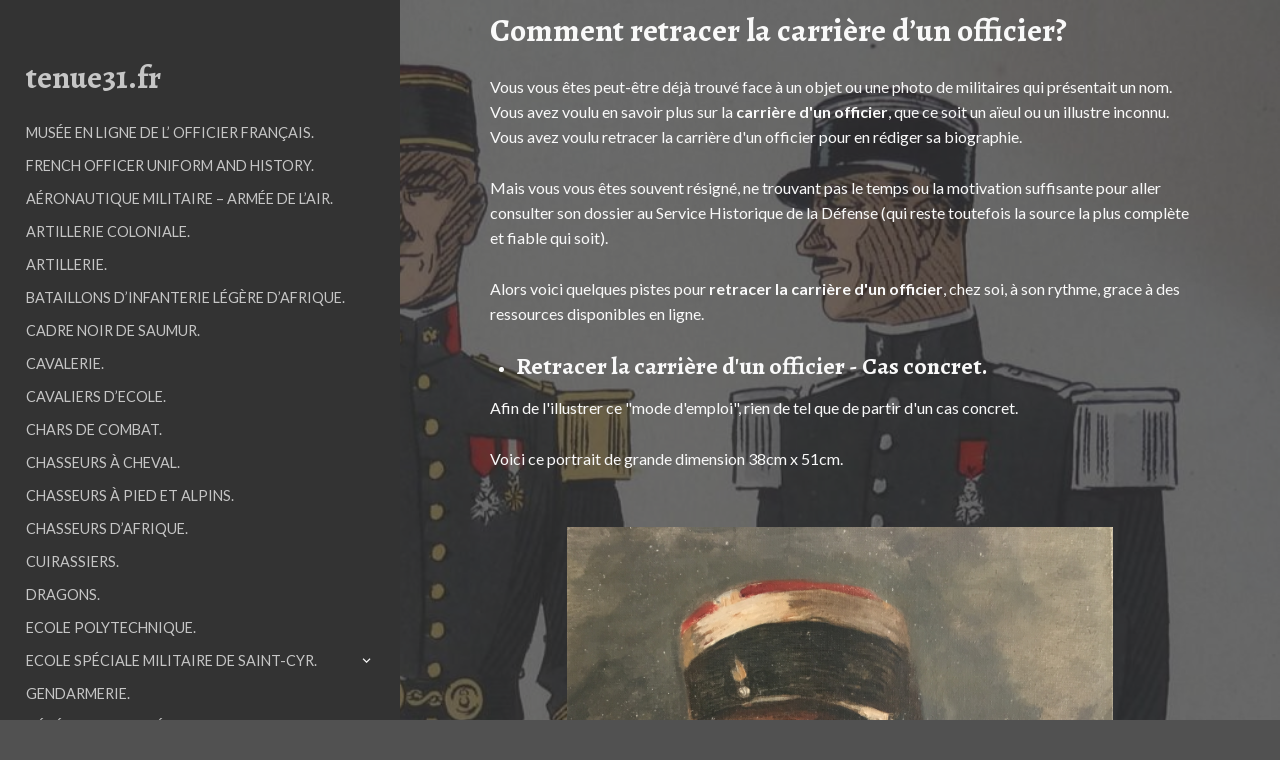

--- FILE ---
content_type: text/html; charset=UTF-8
request_url: https://tenue31.fr/comment-retracer-la-carriere-dun-officier/
body_size: 21727
content:
<!DOCTYPE html>
<html lang="fr-FR">
<head>
<meta charset="UTF-8">
<meta name="viewport" content="width=device-width, initial-scale=1">
<link rel="profile" href="http://gmpg.org/xfn/11">
<link rel="pingback" href="https://tenue31.fr/xmlrpc.php">

<meta name='robots' content='index, follow, max-image-preview:large, max-snippet:-1, max-video-preview:-1' />

	<!-- This site is optimized with the Yoast SEO plugin v26.6 - https://yoast.com/wordpress/plugins/seo/ -->
	<title>Guide - Comment retracer la carrière d&#039;un officier? tenue31.fr</title>
<link data-rocket-prefetch href="https://fonts.googleapis.com" rel="dns-prefetch">
<link data-rocket-preload as="style" href="https://fonts.googleapis.com/css?family=Alegreya%3A400%2C400italic%2C700%2C700italic%7CLato%3A400%2C400italic%2C700%2C700italic&#038;display=swap" rel="preload">
<link href="https://fonts.googleapis.com/css?family=Alegreya%3A400%2C400italic%2C700%2C700italic%7CLato%3A400%2C400italic%2C700%2C700italic&#038;display=swap" media="print" onload="this.media=&#039;all&#039;" rel="stylesheet">
<noscript data-wpr-hosted-gf-parameters=""><link rel="stylesheet" href="https://fonts.googleapis.com/css?family=Alegreya%3A400%2C400italic%2C700%2C700italic%7CLato%3A400%2C400italic%2C700%2C700italic&#038;display=swap"></noscript><link rel="preload" data-rocket-preload as="image" href="https://tenue31.fr/wp-content/uploads/2019/10/Chef-dEscadrons-Sitri.png" imagesrcset="https://tenue31.fr/wp-content/uploads/2019/10/Chef-dEscadrons-Sitri.png 546w, https://tenue31.fr/wp-content/uploads/2019/10/Chef-dEscadrons-Sitri-193x300.png 193w" imagesizes="(max-width: 546px) 100vw, 546px" fetchpriority="high">
	<meta name="description" content="On vous explique comment, à partir d&#039;un simple nom, reconstituer la carrière d&#039;un officier. Exemple illustré à partir du portrait du Chef d&#039;Escadrons Sitri." />
	<link rel="canonical" href="https://tenue31.fr/comment-retracer-la-carriere-dun-officier/" />
	<meta property="og:locale" content="fr_FR" />
	<meta property="og:type" content="article" />
	<meta property="og:title" content="Guide - Comment retracer la carrière d&#039;un officier? tenue31.fr" />
	<meta property="og:description" content="On vous explique comment, à partir d&#039;un simple nom, reconstituer la carrière d&#039;un officier. Exemple illustré à partir du portrait du Chef d&#039;Escadrons Sitri." />
	<meta property="og:url" content="https://tenue31.fr/comment-retracer-la-carriere-dun-officier/" />
	<meta property="og:site_name" content="tenue31.fr" />
	<meta property="article:modified_time" content="2019-10-15T11:59:04+00:00" />
	<meta property="og:image" content="https://tenue31.fr/wp-content/uploads/2019/10/Chef-dEscadrons-Sitri.png" />
	<meta property="og:image:width" content="546" />
	<meta property="og:image:height" content="847" />
	<meta property="og:image:type" content="image/png" />
	<meta name="twitter:card" content="summary_large_image" />
	<meta name="twitter:title" content="Guide - Comment retracer la carrière d&#039;un officier? tenue31.fr" />
	<meta name="twitter:description" content="On vous explique comment, à partir d&#039;un simple nom, reconstituer la carrière d&#039;un officier. Exemple illustré à partir du portrait du Chef d&#039;Escadrons Sitri." />
	<meta name="twitter:image" content="https://tenue31.fr/wp-content/uploads/2019/10/Chef-dEscadrons-Sitri.png" />
	<meta name="twitter:label1" content="Durée de lecture estimée" />
	<meta name="twitter:data1" content="13 minutes" />
	<script type="application/ld+json" class="yoast-schema-graph">{"@context":"https://schema.org","@graph":[{"@type":"WebPage","@id":"https://tenue31.fr/comment-retracer-la-carriere-dun-officier/","url":"https://tenue31.fr/comment-retracer-la-carriere-dun-officier/","name":"Guide - Comment retracer la carrière d'un officier? tenue31.fr","isPartOf":{"@id":"https://tenue31.fr/#website"},"primaryImageOfPage":{"@id":"https://tenue31.fr/comment-retracer-la-carriere-dun-officier/#primaryimage"},"image":{"@id":"https://tenue31.fr/comment-retracer-la-carriere-dun-officier/#primaryimage"},"thumbnailUrl":"https://tenue31.fr/wp-content/uploads/2019/10/Chef-dEscadrons-Sitri.png","datePublished":"2019-10-14T08:13:23+00:00","dateModified":"2019-10-15T11:59:04+00:00","description":"On vous explique comment, à partir d'un simple nom, reconstituer la carrière d'un officier. Exemple illustré à partir du portrait du Chef d'Escadrons Sitri.","breadcrumb":{"@id":"https://tenue31.fr/comment-retracer-la-carriere-dun-officier/#breadcrumb"},"inLanguage":"fr-FR","potentialAction":[{"@type":"ReadAction","target":["https://tenue31.fr/comment-retracer-la-carriere-dun-officier/"]}]},{"@type":"ImageObject","inLanguage":"fr-FR","@id":"https://tenue31.fr/comment-retracer-la-carriere-dun-officier/#primaryimage","url":"https://tenue31.fr/wp-content/uploads/2019/10/Chef-dEscadrons-Sitri.png","contentUrl":"https://tenue31.fr/wp-content/uploads/2019/10/Chef-dEscadrons-Sitri.png","width":546,"height":847},{"@type":"BreadcrumbList","@id":"https://tenue31.fr/comment-retracer-la-carriere-dun-officier/#breadcrumb","itemListElement":[{"@type":"ListItem","position":1,"name":"Accueil","item":"https://tenue31.fr/"},{"@type":"ListItem","position":2,"name":"Comment retracer la carrière d&rsquo;un officier?"}]},{"@type":"WebSite","@id":"https://tenue31.fr/#website","url":"https://tenue31.fr/","name":"tenue31.fr","description":"Site sous licence Creative Commons BY-NC-ND","publisher":{"@id":"https://tenue31.fr/#organization"},"potentialAction":[{"@type":"SearchAction","target":{"@type":"EntryPoint","urlTemplate":"https://tenue31.fr/?s={search_term_string}"},"query-input":{"@type":"PropertyValueSpecification","valueRequired":true,"valueName":"search_term_string"}}],"inLanguage":"fr-FR"},{"@type":"Organization","@id":"https://tenue31.fr/#organization","name":"tenue31.fr","url":"https://tenue31.fr/","logo":{"@type":"ImageObject","inLanguage":"fr-FR","@id":"https://tenue31.fr/#/schema/logo/image/","url":"https://tenue31.fr/wp-content/uploads/2019/06/ykkEoeGX_400x400.jpg","contentUrl":"https://tenue31.fr/wp-content/uploads/2019/06/ykkEoeGX_400x400.jpg","width":400,"height":400,"caption":"tenue31.fr"},"image":{"@id":"https://tenue31.fr/#/schema/logo/image/"}}]}</script>
	<!-- / Yoast SEO plugin. -->


<link rel='dns-prefetch' href='//platform-api.sharethis.com' />
<link rel='dns-prefetch' href='//fonts.googleapis.com' />
<link href='https://fonts.gstatic.com' crossorigin rel='preconnect' />
<link rel="alternate" type="application/rss+xml" title="tenue31.fr &raquo; Flux" href="https://tenue31.fr/feed/" />
<link rel="alternate" type="application/rss+xml" title="tenue31.fr &raquo; Flux des commentaires" href="https://tenue31.fr/comments/feed/" />
<link rel="alternate" title="oEmbed (JSON)" type="application/json+oembed" href="https://tenue31.fr/wp-json/oembed/1.0/embed?url=https%3A%2F%2Ftenue31.fr%2Fcomment-retracer-la-carriere-dun-officier%2F" />
<link rel="alternate" title="oEmbed (XML)" type="text/xml+oembed" href="https://tenue31.fr/wp-json/oembed/1.0/embed?url=https%3A%2F%2Ftenue31.fr%2Fcomment-retracer-la-carriere-dun-officier%2F&#038;format=xml" />
<style id='wp-img-auto-sizes-contain-inline-css' type='text/css'>
img:is([sizes=auto i],[sizes^="auto," i]){contain-intrinsic-size:3000px 1500px}
/*# sourceURL=wp-img-auto-sizes-contain-inline-css */
</style>
<style id='wp-emoji-styles-inline-css' type='text/css'>

	img.wp-smiley, img.emoji {
		display: inline !important;
		border: none !important;
		box-shadow: none !important;
		height: 1em !important;
		width: 1em !important;
		margin: 0 0.07em !important;
		vertical-align: -0.1em !important;
		background: none !important;
		padding: 0 !important;
	}
/*# sourceURL=wp-emoji-styles-inline-css */
</style>
<style id='wp-block-library-inline-css' type='text/css'>
:root{--wp-block-synced-color:#7a00df;--wp-block-synced-color--rgb:122,0,223;--wp-bound-block-color:var(--wp-block-synced-color);--wp-editor-canvas-background:#ddd;--wp-admin-theme-color:#007cba;--wp-admin-theme-color--rgb:0,124,186;--wp-admin-theme-color-darker-10:#006ba1;--wp-admin-theme-color-darker-10--rgb:0,107,160.5;--wp-admin-theme-color-darker-20:#005a87;--wp-admin-theme-color-darker-20--rgb:0,90,135;--wp-admin-border-width-focus:2px}@media (min-resolution:192dpi){:root{--wp-admin-border-width-focus:1.5px}}.wp-element-button{cursor:pointer}:root .has-very-light-gray-background-color{background-color:#eee}:root .has-very-dark-gray-background-color{background-color:#313131}:root .has-very-light-gray-color{color:#eee}:root .has-very-dark-gray-color{color:#313131}:root .has-vivid-green-cyan-to-vivid-cyan-blue-gradient-background{background:linear-gradient(135deg,#00d084,#0693e3)}:root .has-purple-crush-gradient-background{background:linear-gradient(135deg,#34e2e4,#4721fb 50%,#ab1dfe)}:root .has-hazy-dawn-gradient-background{background:linear-gradient(135deg,#faaca8,#dad0ec)}:root .has-subdued-olive-gradient-background{background:linear-gradient(135deg,#fafae1,#67a671)}:root .has-atomic-cream-gradient-background{background:linear-gradient(135deg,#fdd79a,#004a59)}:root .has-nightshade-gradient-background{background:linear-gradient(135deg,#330968,#31cdcf)}:root .has-midnight-gradient-background{background:linear-gradient(135deg,#020381,#2874fc)}:root{--wp--preset--font-size--normal:16px;--wp--preset--font-size--huge:42px}.has-regular-font-size{font-size:1em}.has-larger-font-size{font-size:2.625em}.has-normal-font-size{font-size:var(--wp--preset--font-size--normal)}.has-huge-font-size{font-size:var(--wp--preset--font-size--huge)}.has-text-align-center{text-align:center}.has-text-align-left{text-align:left}.has-text-align-right{text-align:right}.has-fit-text{white-space:nowrap!important}#end-resizable-editor-section{display:none}.aligncenter{clear:both}.items-justified-left{justify-content:flex-start}.items-justified-center{justify-content:center}.items-justified-right{justify-content:flex-end}.items-justified-space-between{justify-content:space-between}.screen-reader-text{border:0;clip-path:inset(50%);height:1px;margin:-1px;overflow:hidden;padding:0;position:absolute;width:1px;word-wrap:normal!important}.screen-reader-text:focus{background-color:#ddd;clip-path:none;color:#444;display:block;font-size:1em;height:auto;left:5px;line-height:normal;padding:15px 23px 14px;text-decoration:none;top:5px;width:auto;z-index:100000}html :where(.has-border-color){border-style:solid}html :where([style*=border-top-color]){border-top-style:solid}html :where([style*=border-right-color]){border-right-style:solid}html :where([style*=border-bottom-color]){border-bottom-style:solid}html :where([style*=border-left-color]){border-left-style:solid}html :where([style*=border-width]){border-style:solid}html :where([style*=border-top-width]){border-top-style:solid}html :where([style*=border-right-width]){border-right-style:solid}html :where([style*=border-bottom-width]){border-bottom-style:solid}html :where([style*=border-left-width]){border-left-style:solid}html :where(img[class*=wp-image-]){height:auto;max-width:100%}:where(figure){margin:0 0 1em}html :where(.is-position-sticky){--wp-admin--admin-bar--position-offset:var(--wp-admin--admin-bar--height,0px)}@media screen and (max-width:600px){html :where(.is-position-sticky){--wp-admin--admin-bar--position-offset:0px}}

/*# sourceURL=wp-block-library-inline-css */
</style><style id='global-styles-inline-css' type='text/css'>
:root{--wp--preset--aspect-ratio--square: 1;--wp--preset--aspect-ratio--4-3: 4/3;--wp--preset--aspect-ratio--3-4: 3/4;--wp--preset--aspect-ratio--3-2: 3/2;--wp--preset--aspect-ratio--2-3: 2/3;--wp--preset--aspect-ratio--16-9: 16/9;--wp--preset--aspect-ratio--9-16: 9/16;--wp--preset--color--black: #000000;--wp--preset--color--cyan-bluish-gray: #abb8c3;--wp--preset--color--white: #ffffff;--wp--preset--color--pale-pink: #f78da7;--wp--preset--color--vivid-red: #cf2e2e;--wp--preset--color--luminous-vivid-orange: #ff6900;--wp--preset--color--luminous-vivid-amber: #fcb900;--wp--preset--color--light-green-cyan: #7bdcb5;--wp--preset--color--vivid-green-cyan: #00d084;--wp--preset--color--pale-cyan-blue: #8ed1fc;--wp--preset--color--vivid-cyan-blue: #0693e3;--wp--preset--color--vivid-purple: #9b51e0;--wp--preset--gradient--vivid-cyan-blue-to-vivid-purple: linear-gradient(135deg,rgb(6,147,227) 0%,rgb(155,81,224) 100%);--wp--preset--gradient--light-green-cyan-to-vivid-green-cyan: linear-gradient(135deg,rgb(122,220,180) 0%,rgb(0,208,130) 100%);--wp--preset--gradient--luminous-vivid-amber-to-luminous-vivid-orange: linear-gradient(135deg,rgb(252,185,0) 0%,rgb(255,105,0) 100%);--wp--preset--gradient--luminous-vivid-orange-to-vivid-red: linear-gradient(135deg,rgb(255,105,0) 0%,rgb(207,46,46) 100%);--wp--preset--gradient--very-light-gray-to-cyan-bluish-gray: linear-gradient(135deg,rgb(238,238,238) 0%,rgb(169,184,195) 100%);--wp--preset--gradient--cool-to-warm-spectrum: linear-gradient(135deg,rgb(74,234,220) 0%,rgb(151,120,209) 20%,rgb(207,42,186) 40%,rgb(238,44,130) 60%,rgb(251,105,98) 80%,rgb(254,248,76) 100%);--wp--preset--gradient--blush-light-purple: linear-gradient(135deg,rgb(255,206,236) 0%,rgb(152,150,240) 100%);--wp--preset--gradient--blush-bordeaux: linear-gradient(135deg,rgb(254,205,165) 0%,rgb(254,45,45) 50%,rgb(107,0,62) 100%);--wp--preset--gradient--luminous-dusk: linear-gradient(135deg,rgb(255,203,112) 0%,rgb(199,81,192) 50%,rgb(65,88,208) 100%);--wp--preset--gradient--pale-ocean: linear-gradient(135deg,rgb(255,245,203) 0%,rgb(182,227,212) 50%,rgb(51,167,181) 100%);--wp--preset--gradient--electric-grass: linear-gradient(135deg,rgb(202,248,128) 0%,rgb(113,206,126) 100%);--wp--preset--gradient--midnight: linear-gradient(135deg,rgb(2,3,129) 0%,rgb(40,116,252) 100%);--wp--preset--font-size--small: 13px;--wp--preset--font-size--medium: 20px;--wp--preset--font-size--large: 36px;--wp--preset--font-size--x-large: 42px;--wp--preset--spacing--20: 0.44rem;--wp--preset--spacing--30: 0.67rem;--wp--preset--spacing--40: 1rem;--wp--preset--spacing--50: 1.5rem;--wp--preset--spacing--60: 2.25rem;--wp--preset--spacing--70: 3.38rem;--wp--preset--spacing--80: 5.06rem;--wp--preset--shadow--natural: 6px 6px 9px rgba(0, 0, 0, 0.2);--wp--preset--shadow--deep: 12px 12px 50px rgba(0, 0, 0, 0.4);--wp--preset--shadow--sharp: 6px 6px 0px rgba(0, 0, 0, 0.2);--wp--preset--shadow--outlined: 6px 6px 0px -3px rgb(255, 255, 255), 6px 6px rgb(0, 0, 0);--wp--preset--shadow--crisp: 6px 6px 0px rgb(0, 0, 0);}:where(.is-layout-flex){gap: 0.5em;}:where(.is-layout-grid){gap: 0.5em;}body .is-layout-flex{display: flex;}.is-layout-flex{flex-wrap: wrap;align-items: center;}.is-layout-flex > :is(*, div){margin: 0;}body .is-layout-grid{display: grid;}.is-layout-grid > :is(*, div){margin: 0;}:where(.wp-block-columns.is-layout-flex){gap: 2em;}:where(.wp-block-columns.is-layout-grid){gap: 2em;}:where(.wp-block-post-template.is-layout-flex){gap: 1.25em;}:where(.wp-block-post-template.is-layout-grid){gap: 1.25em;}.has-black-color{color: var(--wp--preset--color--black) !important;}.has-cyan-bluish-gray-color{color: var(--wp--preset--color--cyan-bluish-gray) !important;}.has-white-color{color: var(--wp--preset--color--white) !important;}.has-pale-pink-color{color: var(--wp--preset--color--pale-pink) !important;}.has-vivid-red-color{color: var(--wp--preset--color--vivid-red) !important;}.has-luminous-vivid-orange-color{color: var(--wp--preset--color--luminous-vivid-orange) !important;}.has-luminous-vivid-amber-color{color: var(--wp--preset--color--luminous-vivid-amber) !important;}.has-light-green-cyan-color{color: var(--wp--preset--color--light-green-cyan) !important;}.has-vivid-green-cyan-color{color: var(--wp--preset--color--vivid-green-cyan) !important;}.has-pale-cyan-blue-color{color: var(--wp--preset--color--pale-cyan-blue) !important;}.has-vivid-cyan-blue-color{color: var(--wp--preset--color--vivid-cyan-blue) !important;}.has-vivid-purple-color{color: var(--wp--preset--color--vivid-purple) !important;}.has-black-background-color{background-color: var(--wp--preset--color--black) !important;}.has-cyan-bluish-gray-background-color{background-color: var(--wp--preset--color--cyan-bluish-gray) !important;}.has-white-background-color{background-color: var(--wp--preset--color--white) !important;}.has-pale-pink-background-color{background-color: var(--wp--preset--color--pale-pink) !important;}.has-vivid-red-background-color{background-color: var(--wp--preset--color--vivid-red) !important;}.has-luminous-vivid-orange-background-color{background-color: var(--wp--preset--color--luminous-vivid-orange) !important;}.has-luminous-vivid-amber-background-color{background-color: var(--wp--preset--color--luminous-vivid-amber) !important;}.has-light-green-cyan-background-color{background-color: var(--wp--preset--color--light-green-cyan) !important;}.has-vivid-green-cyan-background-color{background-color: var(--wp--preset--color--vivid-green-cyan) !important;}.has-pale-cyan-blue-background-color{background-color: var(--wp--preset--color--pale-cyan-blue) !important;}.has-vivid-cyan-blue-background-color{background-color: var(--wp--preset--color--vivid-cyan-blue) !important;}.has-vivid-purple-background-color{background-color: var(--wp--preset--color--vivid-purple) !important;}.has-black-border-color{border-color: var(--wp--preset--color--black) !important;}.has-cyan-bluish-gray-border-color{border-color: var(--wp--preset--color--cyan-bluish-gray) !important;}.has-white-border-color{border-color: var(--wp--preset--color--white) !important;}.has-pale-pink-border-color{border-color: var(--wp--preset--color--pale-pink) !important;}.has-vivid-red-border-color{border-color: var(--wp--preset--color--vivid-red) !important;}.has-luminous-vivid-orange-border-color{border-color: var(--wp--preset--color--luminous-vivid-orange) !important;}.has-luminous-vivid-amber-border-color{border-color: var(--wp--preset--color--luminous-vivid-amber) !important;}.has-light-green-cyan-border-color{border-color: var(--wp--preset--color--light-green-cyan) !important;}.has-vivid-green-cyan-border-color{border-color: var(--wp--preset--color--vivid-green-cyan) !important;}.has-pale-cyan-blue-border-color{border-color: var(--wp--preset--color--pale-cyan-blue) !important;}.has-vivid-cyan-blue-border-color{border-color: var(--wp--preset--color--vivid-cyan-blue) !important;}.has-vivid-purple-border-color{border-color: var(--wp--preset--color--vivid-purple) !important;}.has-vivid-cyan-blue-to-vivid-purple-gradient-background{background: var(--wp--preset--gradient--vivid-cyan-blue-to-vivid-purple) !important;}.has-light-green-cyan-to-vivid-green-cyan-gradient-background{background: var(--wp--preset--gradient--light-green-cyan-to-vivid-green-cyan) !important;}.has-luminous-vivid-amber-to-luminous-vivid-orange-gradient-background{background: var(--wp--preset--gradient--luminous-vivid-amber-to-luminous-vivid-orange) !important;}.has-luminous-vivid-orange-to-vivid-red-gradient-background{background: var(--wp--preset--gradient--luminous-vivid-orange-to-vivid-red) !important;}.has-very-light-gray-to-cyan-bluish-gray-gradient-background{background: var(--wp--preset--gradient--very-light-gray-to-cyan-bluish-gray) !important;}.has-cool-to-warm-spectrum-gradient-background{background: var(--wp--preset--gradient--cool-to-warm-spectrum) !important;}.has-blush-light-purple-gradient-background{background: var(--wp--preset--gradient--blush-light-purple) !important;}.has-blush-bordeaux-gradient-background{background: var(--wp--preset--gradient--blush-bordeaux) !important;}.has-luminous-dusk-gradient-background{background: var(--wp--preset--gradient--luminous-dusk) !important;}.has-pale-ocean-gradient-background{background: var(--wp--preset--gradient--pale-ocean) !important;}.has-electric-grass-gradient-background{background: var(--wp--preset--gradient--electric-grass) !important;}.has-midnight-gradient-background{background: var(--wp--preset--gradient--midnight) !important;}.has-small-font-size{font-size: var(--wp--preset--font-size--small) !important;}.has-medium-font-size{font-size: var(--wp--preset--font-size--medium) !important;}.has-large-font-size{font-size: var(--wp--preset--font-size--large) !important;}.has-x-large-font-size{font-size: var(--wp--preset--font-size--x-large) !important;}
/*# sourceURL=global-styles-inline-css */
</style>

<style id='classic-theme-styles-inline-css' type='text/css'>
/*! This file is auto-generated */
.wp-block-button__link{color:#fff;background-color:#32373c;border-radius:9999px;box-shadow:none;text-decoration:none;padding:calc(.667em + 2px) calc(1.333em + 2px);font-size:1.125em}.wp-block-file__button{background:#32373c;color:#fff;text-decoration:none}
/*# sourceURL=/wp-includes/css/classic-themes.min.css */
</style>
<link rel='stylesheet' id='kk-star-ratings-css' href='https://tenue31.fr/wp-content/plugins/kk-star-ratings/src/core/public/css/kk-star-ratings.min.css?ver=5.4.10.3' type='text/css' media='all' />
<link rel='stylesheet' id='share-this-share-buttons-sticky-css' href='https://tenue31.fr/wp-content/plugins/sharethis-share-buttons/css/mu-style.css?ver=1768151275' type='text/css' media='all' />
<link rel='stylesheet' id='siteorigin-panels-front-css' href='https://tenue31.fr/wp-content/plugins/siteorigin-panels/css/front-flex.min.css?ver=2.33.5' type='text/css' media='all' />
<link data-minify="1" rel='stylesheet' id='sow-image-default-c67d20f9f743-3937-css' href='https://tenue31.fr/wp-content/cache/min/1/wp-content/uploads/siteorigin-widgets/sow-image-default-c67d20f9f743-3937.css?ver=1769106597' type='text/css' media='all' />
<link data-minify="1" rel='stylesheet' id='sow-image-default-8b5b6f678277-3937-css' href='https://tenue31.fr/wp-content/cache/min/1/wp-content/uploads/siteorigin-widgets/sow-image-default-8b5b6f678277-3937.css?ver=1769106597' type='text/css' media='all' />
<link rel='stylesheet' id='wpccp-css' href='https://tenue31.fr/wp-content/plugins/wp-content-copy-protection/assets/css/style.min.css?ver=1701530929' type='text/css' media='all' />

<link data-minify="1" rel='stylesheet' id='genericons-css' href='https://tenue31.fr/wp-content/cache/min/1/wp-content/themes/nightjar/inc/genericons/genericons/genericons.css?ver=1769106207' type='text/css' media='all' />
<link data-minify="1" rel='stylesheet' id='nightjar-style-css' href='https://tenue31.fr/wp-content/cache/min/1/wp-content/themes/nightjar/style.css?ver=1769106207' type='text/css' media='all' />
<script data-minify="1" type="text/javascript" src="https://tenue31.fr/wp-content/cache/min/1/js/sharethis.js?ver=1768151302" id="share-this-share-buttons-mu-js"></script>
<script type="text/javascript" src="https://tenue31.fr/wp-includes/js/jquery/jquery.min.js?ver=3.7.1" id="jquery-core-js"></script>
<script type="text/javascript" src="https://tenue31.fr/wp-includes/js/jquery/jquery-migrate.min.js?ver=3.4.1" id="jquery-migrate-js"></script>
<link rel="https://api.w.org/" href="https://tenue31.fr/wp-json/" /><link rel="alternate" title="JSON" type="application/json" href="https://tenue31.fr/wp-json/wp/v2/pages/3937" /><link rel="EditURI" type="application/rsd+xml" title="RSD" href="https://tenue31.fr/xmlrpc.php?rsd" />
<meta name="generator" content="WordPress 6.9" />
<link rel='shortlink' href='https://tenue31.fr/?p=3937' />
<link rel="apple-touch-icon" sizes="180x180" href="/wp-content/uploads/fbrfg/apple-touch-icon.png">
<link rel="icon" type="image/png" sizes="32x32" href="/wp-content/uploads/fbrfg/favicon-32x32.png">
<link rel="icon" type="image/png" sizes="16x16" href="/wp-content/uploads/fbrfg/favicon-16x16.png">
<link rel="manifest" href="/wp-content/uploads/fbrfg/site.webmanifest">
<link rel="mask-icon" href="/wp-content/uploads/fbrfg/safari-pinned-tab.svg" color="#5bbad5">
<link rel="shortcut icon" href="/wp-content/uploads/fbrfg/favicon.ico">
<meta name="msapplication-TileColor" content="#da532c">
<meta name="msapplication-config" content="/wp-content/uploads/fbrfg/browserconfig.xml">
<meta name="theme-color" content="#ffffff"><link rel="llms-sitemap" href="https://tenue31.fr/llms.txt" />
<style type="text/css" id="custom-background-css">
body.custom-background { background-color: #515151; background-image: url("https://tenue31.fr/wp-content/uploads/2016/12/Tailleur-1.jpg"); background-position: left top; background-size: cover; background-repeat: no-repeat; background-attachment: fixed; }
</style>
	<style media="all" id="siteorigin-panels-layouts-head">/* Layout 3937 */ #pgc-3937-0-0 , #pgc-3937-2-0 , #pgc-3937-4-0 , #pgc-3937-6-0 , #pgc-3937-8-0 , #pgc-3937-11-0 , #pgc-3937-12-0 { width:100%;width:calc(100% - ( 0 * 30px ) ) } #pg-3937-0 , #pg-3937-1 , #pg-3937-2 , #pg-3937-3 , #pg-3937-4 , #pg-3937-5 , #pg-3937-6 , #pg-3937-7 , #pg-3937-8 , #pg-3937-9 , #pg-3937-10 , #pg-3937-11 , #pl-3937 .so-panel { margin-bottom:30px } #pgc-3937-1-0 , #pgc-3937-1-1 , #pgc-3937-3-0 , #pgc-3937-3-1 , #pgc-3937-5-0 , #pgc-3937-5-1 , #pgc-3937-7-0 , #pgc-3937-7-1 , #pgc-3937-9-0 , #pgc-3937-9-1 , #pgc-3937-10-0 , #pgc-3937-10-1 { width:50%;width:calc(50% - ( 0.5 * 30px ) ) } #pl-3937 .so-panel:last-of-type { margin-bottom:0px } #pg-3937-0.panel-has-style > .panel-row-style, #pg-3937-0.panel-no-style { -webkit-align-items:flex-start;align-items:flex-start } @media (max-width:780px){ #pg-3937-0.panel-no-style, #pg-3937-0.panel-has-style > .panel-row-style, #pg-3937-0 , #pg-3937-1.panel-no-style, #pg-3937-1.panel-has-style > .panel-row-style, #pg-3937-1 , #pg-3937-2.panel-no-style, #pg-3937-2.panel-has-style > .panel-row-style, #pg-3937-2 , #pg-3937-3.panel-no-style, #pg-3937-3.panel-has-style > .panel-row-style, #pg-3937-3 , #pg-3937-4.panel-no-style, #pg-3937-4.panel-has-style > .panel-row-style, #pg-3937-4 , #pg-3937-5.panel-no-style, #pg-3937-5.panel-has-style > .panel-row-style, #pg-3937-5 , #pg-3937-6.panel-no-style, #pg-3937-6.panel-has-style > .panel-row-style, #pg-3937-6 , #pg-3937-7.panel-no-style, #pg-3937-7.panel-has-style > .panel-row-style, #pg-3937-7 , #pg-3937-8.panel-no-style, #pg-3937-8.panel-has-style > .panel-row-style, #pg-3937-8 , #pg-3937-9.panel-no-style, #pg-3937-9.panel-has-style > .panel-row-style, #pg-3937-9 , #pg-3937-10.panel-no-style, #pg-3937-10.panel-has-style > .panel-row-style, #pg-3937-10 , #pg-3937-11.panel-no-style, #pg-3937-11.panel-has-style > .panel-row-style, #pg-3937-11 , #pg-3937-12.panel-no-style, #pg-3937-12.panel-has-style > .panel-row-style, #pg-3937-12 { -webkit-flex-direction:column;-ms-flex-direction:column;flex-direction:column } #pg-3937-0 > .panel-grid-cell , #pg-3937-0 > .panel-row-style > .panel-grid-cell , #pg-3937-1 > .panel-grid-cell , #pg-3937-1 > .panel-row-style > .panel-grid-cell , #pg-3937-2 > .panel-grid-cell , #pg-3937-2 > .panel-row-style > .panel-grid-cell , #pg-3937-3 > .panel-grid-cell , #pg-3937-3 > .panel-row-style > .panel-grid-cell , #pg-3937-4 > .panel-grid-cell , #pg-3937-4 > .panel-row-style > .panel-grid-cell , #pg-3937-5 > .panel-grid-cell , #pg-3937-5 > .panel-row-style > .panel-grid-cell , #pg-3937-6 > .panel-grid-cell , #pg-3937-6 > .panel-row-style > .panel-grid-cell , #pg-3937-7 > .panel-grid-cell , #pg-3937-7 > .panel-row-style > .panel-grid-cell , #pg-3937-8 > .panel-grid-cell , #pg-3937-8 > .panel-row-style > .panel-grid-cell , #pg-3937-9 > .panel-grid-cell , #pg-3937-9 > .panel-row-style > .panel-grid-cell , #pg-3937-10 > .panel-grid-cell , #pg-3937-10 > .panel-row-style > .panel-grid-cell , #pg-3937-11 > .panel-grid-cell , #pg-3937-11 > .panel-row-style > .panel-grid-cell , #pg-3937-12 > .panel-grid-cell , #pg-3937-12 > .panel-row-style > .panel-grid-cell { width:100%;margin-right:0 } #pgc-3937-1-0 , #pgc-3937-3-0 , #pgc-3937-5-0 , #pgc-3937-7-0 , #pgc-3937-9-0 , #pgc-3937-10-0 { margin-bottom:30px } #pl-3937 .panel-grid-cell { padding:0 } #pl-3937 .panel-grid .panel-grid-cell-empty { display:none } #pl-3937 .panel-grid .panel-grid-cell-mobile-last { margin-bottom:0px }  } </style>
<div align="center">
	<noscript>
		<div style="position:fixed; top:0px; left:0px; z-index:3000; height:100%; width:100%; background-color:#FFFFFF">
			<br/><br/>
			<div style="font-family: Tahoma; font-size: 14px; background-color:#FFFFCC; border: 1pt solid Black; padding: 10pt;">
				Sorry, you have Javascript Disabled! To see this page as it is meant to appear, please enable your Javascript!
			</div>
		</div>
	</noscript>
</div>
<noscript><style id="rocket-lazyload-nojs-css">.rll-youtube-player, [data-lazy-src]{display:none !important;}</style></noscript><meta name="generator" content="WP Rocket 3.20.2" data-wpr-features="wpr_minify_js wpr_lazyload_images wpr_preconnect_external_domains wpr_oci wpr_minify_css wpr_desktop" /></head>

<body class="wp-singular page-template-default page page-id-3937 custom-background wp-theme-nightjar siteorigin-panels siteorigin-panels-before-js">
<div  id="page" class="site">
	<a class="skip-link screen-reader-text" href="#main">Skip to content</a>

	<header  id="masthead" class="site-header" role="banner">
					<span class="site-description">Site sous licence Creative Commons BY-NC-ND</span>
					<button class="panel-toggle" aria-expanded="false"><span class="screen-reader-text">Show</span></button>
			</header><!-- #masthead -->
	
	<div  class="panel closed">
					<p class="site-title"><a href="https://tenue31.fr/" rel="home">tenue31.fr</a></p>
					<nav id="primary-menu" class="main-navigation" role="navigation">
				<ul id="menu-sommaire" class="menu"><li id="menu-item-26301" class="menu-item menu-item-type-post_type menu-item-object-page menu-item-home menu-item-26301"><a href="https://tenue31.fr/">Musée en ligne de l’ Officier Français.</a></li>
<li id="menu-item-26330" class="menu-item menu-item-type-post_type menu-item-object-page menu-item-26330"><a href="https://tenue31.fr/french-officer-museum/">French officer uniform and history.</a></li>
<li id="menu-item-26309" class="menu-item menu-item-type-post_type menu-item-object-page menu-item-26309"><a href="https://tenue31.fr/aeronautique-militaire/">Aéronautique militaire – Armée de l’air.</a></li>
<li id="menu-item-26310" class="menu-item menu-item-type-post_type menu-item-object-page menu-item-26310"><a href="https://tenue31.fr/artillerie-coloniale/">Artillerie Coloniale.</a></li>
<li id="menu-item-26311" class="menu-item menu-item-type-post_type menu-item-object-page menu-item-26311"><a href="https://tenue31.fr/artillerie/">Artillerie.</a></li>
<li id="menu-item-26312" class="menu-item menu-item-type-post_type menu-item-object-page menu-item-26312"><a href="https://tenue31.fr/bataillons-dinfanterie-legere-dafrique/">Bataillons d’Infanterie Légère d’Afrique.</a></li>
<li id="menu-item-26313" class="menu-item menu-item-type-post_type menu-item-object-page menu-item-26313"><a href="https://tenue31.fr/cadre-noir-saumur/">Cadre Noir de Saumur.</a></li>
<li id="menu-item-26314" class="menu-item menu-item-type-post_type menu-item-object-page menu-item-26314"><a href="https://tenue31.fr/dragons-cuirassiers-hussards-chasseurs-a-cheval-auto-mitrailleuses/">Cavalerie.</a></li>
<li id="menu-item-26315" class="menu-item menu-item-type-post_type menu-item-object-page menu-item-26315"><a href="https://tenue31.fr/cavaliers-decole/">Cavaliers d’Ecole.</a></li>
<li id="menu-item-26316" class="menu-item menu-item-type-post_type menu-item-object-page menu-item-26316"><a href="https://tenue31.fr/chars-de-combat/">Chars de Combat.</a></li>
<li id="menu-item-26317" class="menu-item menu-item-type-post_type menu-item-object-page menu-item-26317"><a href="https://tenue31.fr/chasseurs-a-cheval/">Chasseurs à Cheval.</a></li>
<li id="menu-item-26318" class="menu-item menu-item-type-post_type menu-item-object-page menu-item-26318"><a href="https://tenue31.fr/chasseurs-a-pied-alpins/">Chasseurs à Pied et Alpins.</a></li>
<li id="menu-item-26320" class="menu-item menu-item-type-post_type menu-item-object-page menu-item-26320"><a href="https://tenue31.fr/chasseurs-dafrique/">Chasseurs d’Afrique.</a></li>
<li id="menu-item-26324" class="menu-item menu-item-type-post_type menu-item-object-page menu-item-26324"><a href="https://tenue31.fr/cuirassiers/">Cuirassiers.</a></li>
<li id="menu-item-26326" class="menu-item menu-item-type-post_type menu-item-object-page menu-item-26326"><a href="https://tenue31.fr/dragons/">Dragons.</a></li>
<li id="menu-item-26327" class="menu-item menu-item-type-post_type menu-item-object-page menu-item-26327"><a href="https://tenue31.fr/ecole-polytechnique/">Ecole Polytechnique.</a></li>
<li id="menu-item-26328" class="menu-item menu-item-type-post_type menu-item-object-page menu-item-has-children menu-item-26328"><a href="https://tenue31.fr/ecole-speciale-militaire-saint-cyr/">Ecole Spéciale Militaire de Saint-Cyr.</a>
<ul class="sub-menu">
	<li id="menu-item-26308" class="menu-item menu-item-type-post_type menu-item-object-page menu-item-26308"><a href="https://tenue31.fr/95e-promotion-de-saint-cyr-de-la-moskova-1910-1913/">95e Promotion de Saint-Cyr de la Moskova 1910-1913</a></li>
	<li id="menu-item-26303" class="menu-item menu-item-type-post_type menu-item-object-page menu-item-26303"><a href="https://tenue31.fr/112e-promotion-de-saint-cyr-maroc-et-syrie-1925-1927/">112e Promotion de Saint-Cyr Maroc et Syrie 1925-1927</a></li>
	<li id="menu-item-26304" class="menu-item menu-item-type-post_type menu-item-object-page menu-item-26304"><a href="https://tenue31.fr/116e-promotion-de-saint-cyr-mangin-1929-1931/">116e Promotion de Saint-Cyr Mangin 1929-1931</a></li>
	<li id="menu-item-26305" class="menu-item menu-item-type-post_type menu-item-object-page menu-item-26305"><a href="https://tenue31.fr/117e-promotion-de-saint-cyr-marechal-joffre-1930-1932/">117e Promotion de Saint-Cyr Maréchal Joffre 1930-1932</a></li>
	<li id="menu-item-26306" class="menu-item menu-item-type-post_type menu-item-object-page menu-item-26306"><a href="https://tenue31.fr/122e-promotion-de-saint-cyr-marechal-lyautey-1935-1937/">122e Promotion de Saint-Cyr Maréchal Lyautey 1935-1937</a></li>
	<li id="menu-item-26307" class="menu-item menu-item-type-post_type menu-item-object-page menu-item-26307"><a href="https://tenue31.fr/124e-promotion-de-saint-cyr-marne-et-verdun-1937-1939/">124e Promotion de Saint-Cyr Marne et Verdun 1937-1939</a></li>
</ul>
</li>
<li id="menu-item-26331" class="menu-item menu-item-type-post_type menu-item-object-page menu-item-26331"><a href="https://tenue31.fr/gendarmerie/">Gendarmerie.</a></li>
<li id="menu-item-26332" class="menu-item menu-item-type-post_type menu-item-object-page menu-item-26332"><a href="https://tenue31.fr/generaux-et-marechaux/">Généraux et Maréchaux.</a></li>
<li id="menu-item-26333" class="menu-item menu-item-type-post_type menu-item-object-page menu-item-26333"><a href="https://tenue31.fr/genie/">Génie.</a></li>
<li id="menu-item-26334" class="menu-item menu-item-type-post_type menu-item-object-page menu-item-26334"><a href="https://tenue31.fr/hussards/">Hussards.</a></li>
<li id="menu-item-26335" class="menu-item menu-item-type-post_type menu-item-object-page menu-item-26335"><a href="https://tenue31.fr/infanterie-coloniale/">Infanterie Coloniale.</a></li>
<li id="menu-item-26336" class="menu-item menu-item-type-post_type menu-item-object-page menu-item-26336"><a href="https://tenue31.fr/infanterie/">Infanterie Métropolitaine et Officiers d’Etat-Major.</a></li>
<li id="menu-item-26338" class="menu-item menu-item-type-post_type menu-item-object-page menu-item-26338"><a href="https://tenue31.fr/intendance/">Intendance.</a></li>
<li id="menu-item-26339" class="menu-item menu-item-type-post_type menu-item-object-page menu-item-26339"><a href="https://tenue31.fr/interpretes-militaires/">Interprètes militaires.</a></li>
<li id="menu-item-26322" class="menu-item menu-item-type-post_type menu-item-object-page menu-item-26322"><a href="https://tenue31.fr/corps-autonome-de-justice-militaire/">Justice Militaire.</a></li>
<li id="menu-item-26342" class="menu-item menu-item-type-post_type menu-item-object-page menu-item-26342"><a href="https://tenue31.fr/legion-etrangere/">Légion étrangère.</a></li>
<li id="menu-item-26356" class="menu-item menu-item-type-post_type menu-item-object-page menu-item-26356"><a href="https://tenue31.fr/service-de-sante-aux-armees/">Service de Santé aux Armées.</a></li>
<li id="menu-item-26357" class="menu-item menu-item-type-post_type menu-item-object-page menu-item-26357"><a href="https://tenue31.fr/service-fabrications-darmement/">Service des Fabrications d’Armement.</a></li>
<li id="menu-item-26358" class="menu-item menu-item-type-post_type menu-item-object-page menu-item-26358"><a href="https://tenue31.fr/service-poudres/">Service des Poudres.</a></li>
<li id="menu-item-26360" class="menu-item menu-item-type-post_type menu-item-object-page menu-item-26360"><a href="https://tenue31.fr/spahis-et-compagnies-sahariennes/">Spahis et Compagnies Sahariennes.</a></li>
<li id="menu-item-26361" class="menu-item menu-item-type-post_type menu-item-object-page menu-item-26361"><a href="https://tenue31.fr/tirailleurs-algeriens-tunisiens/">Tirailleurs Algériens et Tunisiens.</a></li>
<li id="menu-item-26362" class="menu-item menu-item-type-post_type menu-item-object-page menu-item-26362"><a href="https://tenue31.fr/tirailleurs-marocains/">Tirailleurs Marocains.</a></li>
<li id="menu-item-26363" class="menu-item menu-item-type-post_type menu-item-object-page menu-item-26363"><a href="https://tenue31.fr/train/">Train.</a></li>
<li id="menu-item-26364" class="menu-item menu-item-type-post_type menu-item-object-page menu-item-26364"><a href="https://tenue31.fr/zouaves/">Zouaves.</a></li>
<li id="menu-item-26344" class="menu-item menu-item-type-post_type menu-item-object-page menu-item-26344"><a href="https://tenue31.fr/les-differentes-tenues-de-lofficier/">Les différentes tenues de l’officier Français.</a></li>
<li id="menu-item-26345" class="menu-item menu-item-type-post_type menu-item-object-page menu-item-26345"><a href="https://tenue31.fr/elements-constituants-tenue-modele-1931/">Les éléments constituants la tenue modèle 1931.</a></li>
<li id="menu-item-26346" class="menu-item menu-item-type-post_type menu-item-object-page menu-item-26346"><a href="https://tenue31.fr/livres-uniformes-14-18/">Les livres sur les uniformes des soldats de la guerre 14-18.</a></li>
<li id="menu-item-26347" class="menu-item menu-item-type-post_type menu-item-object-page menu-item-26347"><a href="https://tenue31.fr/les-tenues-blanches/">Les tenues blanches.</a></li>
<li id="menu-item-26348" class="menu-item menu-item-type-post_type menu-item-object-page menu-item-26348"><a href="https://tenue31.fr/theatres-operations-exterieures/">Les Théâtres d’Opérations Extérieures.</a></li>
<li id="menu-item-26349" class="menu-item menu-item-type-post_type menu-item-object-page menu-item-26349"><a href="https://tenue31.fr/les-uniformes-etaient-quand-meme-plus-beaux-avant/">Les uniformes étaient quand même plus beaux avant!</a></li>
<li id="menu-item-26350" class="menu-item menu-item-type-post_type menu-item-object-page menu-item-26350"><a href="https://tenue31.fr/boutique-musee-livres/">Livres d’histoire militaire.</a></li>
<li id="menu-item-26351" class="menu-item menu-item-type-post_type menu-item-object-page menu-item-26351"><a href="https://tenue31.fr/parcours-militaire/">Mon parcours militaire.</a></li>
<li id="menu-item-26352" class="menu-item menu-item-type-post_type menu-item-object-page menu-item-26352"><a href="https://tenue31.fr/pourquoi-ce-theme/">Pourquoi ce thème?</a></li>
<li id="menu-item-26341" class="menu-item menu-item-type-post_type menu-item-object-page menu-item-26341"><a href="https://tenue31.fr/sabre-dofficier-modele-1923/">Le sabre d’officier modèle 1923.</a></li>
<li id="menu-item-26340" class="menu-item menu-item-type-post_type menu-item-object-page menu-item-26340"><a href="https://tenue31.fr/le-musee-des-legions-tchecoslovaques-de-prague/">Le musée des légions tchécoslovaques de Prague.</a></li>
<li id="menu-item-26337" class="menu-item menu-item-type-post_type menu-item-object-page menu-item-26337"><a href="https://tenue31.fr/inflexions-la-norme/">Inflexions « La Norme ».</a></li>
<li id="menu-item-26343" class="menu-item menu-item-type-post_type menu-item-object-page menu-item-26343"><a href="https://tenue31.fr/canons-de-lelegance/">Les Canons de l’élégance – Musée de l’Armée.</a></li>
<li id="menu-item-26323" class="menu-item menu-item-type-post_type menu-item-object-page menu-item-26323"><a href="https://tenue31.fr/glasser-costumes-militaires-uniformes/">Costumes militaires. Catalogue des principales suites de costumes militaires français depuis le règne de Louis XV jusqu’à nos jours.</a></li>
<li id="menu-item-26353" class="menu-item menu-item-type-post_type menu-item-object-page menu-item-26353"><a href="https://tenue31.fr/reglements-textes-et-ordonnances-description-des-uniformes/">Règlements, textes et ordonnances, description des uniformes.</a></li>
<li id="menu-item-26321" class="menu-item menu-item-type-post_type menu-item-object-page current-menu-item page_item page-item-3937 current_page_item menu-item-26321"><a href="https://tenue31.fr/comment-retracer-la-carriere-dun-officier/" aria-current="page">Comment retracer la carrière d’un officier?</a></li>
<li id="menu-item-26319" class="menu-item menu-item-type-post_type menu-item-object-page menu-item-26319"><a href="https://tenue31.fr/chasseurs-a-pied-alpins/pelerinage-sidi-brahim-1931/">Pélerinage à Sidi Brahim en 1931</a></li>
<li id="menu-item-26354" class="menu-item menu-item-type-post_type menu-item-object-page menu-item-26354"><a href="https://tenue31.fr/medailles-ordres-decorations-militaires/">Reconnaître médailles, ordres et décorations militaires.</a></li>
<li id="menu-item-26355" class="menu-item menu-item-type-post_type menu-item-object-page menu-item-26355"><a href="https://tenue31.fr/etre-sur-son-31/">Se mettre ou être sur son 31…</a></li>
<li id="menu-item-26359" class="menu-item menu-item-type-post_type menu-item-object-page menu-item-26359"><a href="https://tenue31.fr/sources-et-bibliographies/">Sources et Bibliographies.</a></li>
<li id="menu-item-26325" class="menu-item menu-item-type-post_type menu-item-object-page menu-item-26325"><a href="https://tenue31.fr/dautres-sites/">D’autres sites…</a></li>
<li id="menu-item-26329" class="menu-item menu-item-type-post_type menu-item-object-page menu-item-26329"><a href="https://tenue31.fr/contact/">Formulaire de contact – mail</a></li>
</ul>			</nav><!-- #primary-menu -->
		
<aside id="secondary" class="widget-area" role="complementary">
	</aside><!-- #secondary -->
		
		<footer id="colophon" class="site-footer" role="contentinfo">
			<div class="site-info">
			
				Contactez-nous: tenue31chezproton.me 				
			</div><!-- .site-info -->
		</footer><!-- #colophon -->
	</div><!-- .panel -->
	
	<div  id="content" class="site-content">
		<div  class="spacer"></div>

<main  id="primary" class="site-main" role="main">

	<div class="wrapper">
	
		
<article id="post-3937" class="post-3937 page type-page status-publish has-post-thumbnail hentry">
	<header class="entry-header">
		<h1 class="entry-title">Comment retracer la carrière d&rsquo;un officier?</h1>	</header><!-- .entry-header -->

	<div class="entry-content">
		<div id="pl-3937"  class="panel-layout" ><div id="pg-3937-0"  class="panel-grid panel-no-style" ><div id="pgc-3937-0-0"  class="panel-grid-cell" ><div id="panel-3937-0-0-0" class="so-panel widget widget_sow-editor panel-first-child" data-index="0" ><div
			
			class="so-widget-sow-editor so-widget-sow-editor-base"
			
		>
<div class="siteorigin-widget-tinymce textwidget">
	<p><span style="font-size: 1em;">Vous vous êtes peut-être déjà trouvé face à un objet ou une photo de militaires qui présentait un nom.<br />
</span><span style="font-size: 1em;">Vous avez voulu en savoir plus sur la <strong>carrière d'un officier</strong>, que ce soit un aïeul ou un illustre inconnu.<br />
</span>Vous avez voulu retracer la carrière d'un officier pour en rédiger sa biographie.</p>
<p>Mais vous vous êtes souvent résigné, ne trouvant pas le temps ou la motivation suffisante pour aller consulter son dossier au Service Historique de la Défense (qui reste toutefois la source la plus complète et fiable qui soit).</p>
<p>Alors voici quelques pistes pour <strong>retracer la carrière d'un officier</strong>, chez soi, à son rythme, grace à des ressources disponibles en ligne.</p>
<ul>
<li>
<h2>Retracer la carrière d'un officier - Cas concret.</h2>
</li>
</ul>
<p>Afin de l'illustrer ce "mode d'emploi", rien de tel que de partir d'un cas concret.</p>
<p>Voici ce portrait de grande dimension 38cm x 51cm.</p>
</div>
</div></div><div id="panel-3937-0-0-1" class="so-panel widget widget_sow-image" data-index="1" ><div
			
			class="so-widget-sow-image so-widget-sow-image-default-c67d20f9f743-3937"
			
		>
<div class="sow-image-container">
		<img fetchpriority="high" 
	src="https://tenue31.fr/wp-content/uploads/2019/10/Chef-dEscadrons-Sitri.png" width="546" height="847" srcset="https://tenue31.fr/wp-content/uploads/2019/10/Chef-dEscadrons-Sitri.png 546w, https://tenue31.fr/wp-content/uploads/2019/10/Chef-dEscadrons-Sitri-193x300.png 193w" sizes="(max-width: 546px) 100vw, 546px" title="Chef d&rsquo;Escadrons Sitri" alt="Chef d&#039;Escadrons Sitri" 		class="so-widget-image"/>
	</div>

</div></div><div id="panel-3937-0-0-2" class="so-panel widget widget_sow-editor" data-index="2" ><div
			
			class="so-widget-sow-editor so-widget-sow-editor-base"
			
		>
<div class="siteorigin-widget-tinymce textwidget">
	<p>Faisons déjà "parler" son uniforme.</p>
<p>Il s'agit d'une tenue de jour ou tenue n°3.<br />
La tenue de jour est une tenue intérmédiaire, décrite au BO du 11 janvier 1933 et réutilisant les effets de la tenue de travail  "la tenue de jour permet(tant) aux officiers dont les occupations sont particulièrement chargées, d'assister à une cérémonie pendant une interruption du travail quotidien et sans être obligés de revêtir la tenue de ville".<br />
Pour en savoir plus sur <a href="https://tenue31.fr/les-differentes-tenues-de-lofficier/" target="_blank" rel="noopener">les différentes tenues de l'officier</a>.</p>
<p>La tenue de jour est aussi caractéristique des officiers de réserve dont l'activité ne justifie pas de (et le réglement n'y oblige pas) faire l'acquisition d'une grande tenue (tenue n°1) ou une tenue de ville (tenue n°2).</p>
<p>Le képi est du modèle 1935 dont l'usage perdurera après guerre.</p>
<p>Grenades brodées, galons de képi et boutons lisses argentés sont caractéristiques des <a href="https://tenue31.fr/dragons-cuirassiers-hussards-chasseurs-a-cheval-auto-mitrailleuses/" target="_blank" rel="noopener">uniformes de cavalerie</a> et les soutaches blanches des pattes de col bleu foncé, typiques des <a href="https://tenue31.fr/dragons/" target="_blank" rel="noopener">dragons</a>.</p>
<p>Les pattes de col, de forme pentagonale à côtés supérieurs en "pointe circonflexe" sont conformes à la description du 13 février 1939.</p>
<p>Les pattes de poche de poitrine sont encore "à accolade", théoriquement disparues depuis cette description du 13 février 1939, mais dans les faits, souvent conservées, selon les goûts de l'officier.</p>
</div>
</div></div><div id="panel-3937-0-0-3" class="so-panel widget widget_sow-image" data-index="3" ><div
			
			class="so-widget-sow-image so-widget-sow-image-default-c67d20f9f743-3937"
			
		>
<div class="sow-image-container">
		<img 
 src="data:image/svg+xml,%3Csvg%20xmlns='http://www.w3.org/2000/svg'%20viewBox='0%200%201129%20840'%3E%3C/svg%3E" width="1129" height="840" data-lazy-srcset="https://tenue31.fr/wp-content/uploads/2019/10/Chef-dEscadrons-Sitri-détail-décorations.png 1129w, https://tenue31.fr/wp-content/uploads/2019/10/Chef-dEscadrons-Sitri-détail-décorations-300x223.png 300w, https://tenue31.fr/wp-content/uploads/2019/10/Chef-dEscadrons-Sitri-détail-décorations-768x571.png 768w, https://tenue31.fr/wp-content/uploads/2019/10/Chef-dEscadrons-Sitri-détail-décorations-1024x762.png 1024w" data-lazy-sizes="(max-width: 1129px) 100vw, 1129px" title="Chef d&rsquo;Escadrons Sitri détail décorations" alt="Chef d&#039;Escadrons Sitri détail décorations" 		class="so-widget-image" data-lazy-src="https://tenue31.fr/wp-content/uploads/2019/10/Chef-dEscadrons-Sitri-détail-décorations.png"/><noscript><img 
	src="https://tenue31.fr/wp-content/uploads/2019/10/Chef-dEscadrons-Sitri-détail-décorations.png" width="1129" height="840" srcset="https://tenue31.fr/wp-content/uploads/2019/10/Chef-dEscadrons-Sitri-détail-décorations.png 1129w, https://tenue31.fr/wp-content/uploads/2019/10/Chef-dEscadrons-Sitri-détail-décorations-300x223.png 300w, https://tenue31.fr/wp-content/uploads/2019/10/Chef-dEscadrons-Sitri-détail-décorations-768x571.png 768w, https://tenue31.fr/wp-content/uploads/2019/10/Chef-dEscadrons-Sitri-détail-décorations-1024x762.png 1024w" sizes="(max-width: 1129px) 100vw, 1129px" title="Chef d&rsquo;Escadrons Sitri détail décorations" alt="Chef d&#039;Escadrons Sitri détail décorations" 		class="so-widget-image"/></noscript>
	</div>

</div></div><div id="panel-3937-0-0-4" class="so-panel widget widget_sow-editor" data-index="4" ><div
			
			class="so-widget-sow-editor so-widget-sow-editor-base"
			
		>
<div class="siteorigin-widget-tinymce textwidget">
	<p><strong>Les décorations. Témoins de la carrière d'un officier et marqueurs chronologiques.</strong></p>
<p>De gauche à droite et de haut en bas, on peut reconnaître:<br />
- le ruban avec rosette d'Officier de la Légion d'Honneur.<br />
- la Croix de Guerre 1914-1918.<br />
- la Croix du Combattant (1930).<br />
- la Médaille Intéralliée ou médaille de la Victoire (1922).</p>
<p>- la Médaille Commémorative de 14-18 (1920)<br />
- la Médaille Commémorative d'Orient (1926).<br />
- la Médaille Serbe Commémorative de la Guerre pour la Libération et l'Unité (1920).<br />
- la Médaille d’honneur de l’Education physique et des Sports (1929).</p>
<p>- la Croix des services militaires volontaires. Créée par un décrit du 13 mai 1934 pour récompenser les réservistes pour leur volontariat lors des périodes d'instructions des réserves.<br />
- l'Ordre du Mérite Agricole.<br />
- pourrait correspondre à l'Ordre du Dragon d'Annam (officier) remis par l'empereur d'Annam.</p>
<p>Ce qui confirme que cet officier est officier de réserve.<br />
Voici un support utile pour <a href="https://tenue31.fr/medailles-ordres-decorations-militaires/" target="_blank" rel="noopener">reconnaître les médailles, ordres et décorations militaires.</a></p>
</div>
</div></div><div id="panel-3937-0-0-5" class="so-panel widget widget_sow-image" data-index="5" ><div
			
			class="so-widget-sow-image so-widget-sow-image-default-c67d20f9f743-3937"
			
		>
<div class="sow-image-container">
		<img 
 src="data:image/svg+xml,%3Csvg%20xmlns='http://www.w3.org/2000/svg'%20viewBox='0%200%20921%20451'%3E%3C/svg%3E" width="921" height="451" data-lazy-srcset="https://tenue31.fr/wp-content/uploads/2019/10/Chef-dEscadrons-Sitri-signature.png 921w, https://tenue31.fr/wp-content/uploads/2019/10/Chef-dEscadrons-Sitri-signature-300x147.png 300w, https://tenue31.fr/wp-content/uploads/2019/10/Chef-dEscadrons-Sitri-signature-768x376.png 768w" data-lazy-sizes="(max-width: 921px) 100vw, 921px" title="Chef d&rsquo;Escadrons Sitri signature" alt="Chef d&#039;Escadrons Sitri signature" 		class="so-widget-image" data-lazy-src="https://tenue31.fr/wp-content/uploads/2019/10/Chef-dEscadrons-Sitri-signature.png"/><noscript><img 
	src="https://tenue31.fr/wp-content/uploads/2019/10/Chef-dEscadrons-Sitri-signature.png" width="921" height="451" srcset="https://tenue31.fr/wp-content/uploads/2019/10/Chef-dEscadrons-Sitri-signature.png 921w, https://tenue31.fr/wp-content/uploads/2019/10/Chef-dEscadrons-Sitri-signature-300x147.png 300w, https://tenue31.fr/wp-content/uploads/2019/10/Chef-dEscadrons-Sitri-signature-768x376.png 768w" sizes="(max-width: 921px) 100vw, 921px" title="Chef d&rsquo;Escadrons Sitri signature" alt="Chef d&#039;Escadrons Sitri signature" 		class="so-widget-image"/></noscript>
	</div>

</div></div><div id="panel-3937-0-0-6" class="so-panel widget widget_sow-editor" data-index="6" ><div
			
			class="so-widget-sow-editor so-widget-sow-editor-base"
			
		>
<div class="siteorigin-widget-tinymce textwidget">
	<p>La signature.</p>
<p>Bien qu'elle ne soit pas évidente à déchiffrer, on peut lire:<br />
"A Monsieur Sitri,<br />
en toute sympathie,<br />
J. FENTES 39"</p>
<p>Avec un doute sur le 3 de la date, on peut tout aussi bien lire 59.</p>
<p>A noter que SITRI était initialement écrit CITRI. Un ajout au crayon à papier a été effectué par la suite.</p>
<p>&nbsp;</p>
<ul>
<li>
<h2>Première étape: obtenir la date et le lieu de naissance de cet officier.</h2>
</li>
</ul>
<p>Un des outils utilisé avec succès ici, est la base <a href="http://www2.culture.gouv.fr/documentation/leonore/NOMS/nom_00.htm" target="_blank" rel="noopener">Léonore</a>.<br />
Elle donne accès aux dossiers nominatifs des personnes nommées ou promues dans l'Ordre de la Légion d'honneur depuis 1802 et décédées avant 1977. Pour chaque personne dont le dossier a été conservé, une notice indique la cote du carton où se trouve le dossier, le lieu de conservation de ce carton et des éléments biographiques sommaires (nom, prénom, sexe, <strong>date et lieu de naissance</strong>).<br />
Attention, la base recense les dossiers et non pas les titulaires de la Légion d'honneur. Il se peut que certains titulaires ne disposent pas (ou plus) de dossier. En conséquence, leur nom n'apparaît pas dans la base Léonore.</p>
<p>Les dossiers comportant des documents datant de moins de 50 ans ne sont pas consultables en ligne.<br />
C'est surement le cas du Chef d'Escadrons Sitry. Nous n'accèderons pas à son dossier Léonore mais nous obtiendrons le précieux sésame: <strong>Date et lieu de naissance</strong>.<br />
Ainsi qu'un autre élément, d'importance non négligeable: ses prénoms.</p>
</div>
</div></div><div id="panel-3937-0-0-7" class="so-panel widget widget_sow-image" data-index="7" ><div
			
			class="so-widget-sow-image so-widget-sow-image-default-c67d20f9f743-3937"
			
		>
<div class="sow-image-container">
		<img 
 src="data:image/svg+xml,%3Csvg%20xmlns='http://www.w3.org/2000/svg'%20viewBox='0%200%201460%20239'%3E%3C/svg%3E" width="1460" height="239" data-lazy-srcset="https://tenue31.fr/wp-content/uploads/2019/10/Leonore.png 1460w, https://tenue31.fr/wp-content/uploads/2019/10/Leonore-300x49.png 300w, https://tenue31.fr/wp-content/uploads/2019/10/Leonore-768x126.png 768w, https://tenue31.fr/wp-content/uploads/2019/10/Leonore-1024x168.png 1024w" data-lazy-sizes="(max-width: 1460px) 100vw, 1460px" alt="Leonore" 		class="so-widget-image" data-lazy-src="https://tenue31.fr/wp-content/uploads/2019/10/Leonore.png"/><noscript><img 
	src="https://tenue31.fr/wp-content/uploads/2019/10/Leonore.png" width="1460" height="239" srcset="https://tenue31.fr/wp-content/uploads/2019/10/Leonore.png 1460w, https://tenue31.fr/wp-content/uploads/2019/10/Leonore-300x49.png 300w, https://tenue31.fr/wp-content/uploads/2019/10/Leonore-768x126.png 768w, https://tenue31.fr/wp-content/uploads/2019/10/Leonore-1024x168.png 1024w" sizes="(max-width: 1460px) 100vw, 1460px" alt="Leonore" 		class="so-widget-image"/></noscript>
	</div>

</div></div><div id="panel-3937-0-0-8" class="so-panel widget widget_sow-editor" data-index="8" ><div
			
			class="so-widget-sow-editor so-widget-sow-editor-base"
			
		>
<div class="siteorigin-widget-tinymce textwidget">
	<p>Edouard David Sitry est né le 18 octobre 1882 à Marseille.</p>
<p>Il est important, à cette étape de vérifier qu'il s'agisse bien de la bonne personne car on a vite fait, dans l'excitation de la recherche, par erreur ou parfois par dépit, de s'orienter malencontreusement vers un homonyme.</p>
<p>Un des moyens (on en verra d'autres), est de vérifier dans des <strong>annuaires militaires d'époque</strong>.<br />
Notre homme n'étant pas Saint-Cyrien, pas officier d'active, pas officier d'infanterie, on ne le trouve dans aucun de ces annuaires.</p>
</div>
</div></div><div id="panel-3937-0-0-9" class="so-panel widget widget_sow-image" data-index="9" ><div
			
			class="so-widget-sow-image so-widget-sow-image-default-c67d20f9f743-3937"
			
		>
<div class="sow-image-container">
		<img 
 src="data:image/svg+xml,%3Csvg%20xmlns='http://www.w3.org/2000/svg'%20viewBox='0%200%20879%20829'%3E%3C/svg%3E" width="879" height="829" data-lazy-srcset="https://tenue31.fr/wp-content/uploads/2019/10/Annuaires.png 879w, https://tenue31.fr/wp-content/uploads/2019/10/Annuaires-300x283.png 300w, https://tenue31.fr/wp-content/uploads/2019/10/Annuaires-768x724.png 768w" data-lazy-sizes="(max-width: 879px) 100vw, 879px" alt="Annuaires" 		class="so-widget-image" data-lazy-src="https://tenue31.fr/wp-content/uploads/2019/10/Annuaires.png"/><noscript><img 
	src="https://tenue31.fr/wp-content/uploads/2019/10/Annuaires.png" width="879" height="829" srcset="https://tenue31.fr/wp-content/uploads/2019/10/Annuaires.png 879w, https://tenue31.fr/wp-content/uploads/2019/10/Annuaires-300x283.png 300w, https://tenue31.fr/wp-content/uploads/2019/10/Annuaires-768x724.png 768w" sizes="(max-width: 879px) 100vw, 879px" alt="Annuaires" 		class="so-widget-image"/></noscript>
	</div>

</div></div><div id="panel-3937-0-0-10" class="so-panel widget widget_sow-editor panel-last-child" data-index="10" ><div
			
			class="so-widget-sow-editor so-widget-sow-editor-base"
			
		>
<div class="siteorigin-widget-tinymce textwidget">
	<p>Mais on trouve bien son nom dans:</p>
<ul>
<li>l'annuaire national des officiers de réserve 1931-1932:</li>
</ul>
<p>SITRI (E.D.), Cap. Cav., 9. rue des Filles-Saint-Thomas, Paris 2e</p>
<ul>
<li>l'annuaire officiel de la Légion d'Honneur de 1929, parmi les Officiers de la Légion d'Honneur:</li>
</ul>
<p>Sitri (Edouard-David), 30 janvier 1925 (NDLR: date de la nomination au grade d'Officier), administrateur de l'Union des Sociétés d'Education physique et de Préparation au Service militaire, 21, boulevard Flandrin, Paris (16e)</p>
<p>L'autre méthode, quand on n'a pas accès à des annuaires, est de faire appel à <a href="https://gallica.bnf.fr/accueil/fr/content/accueil-fr?mode=desktop" target="_blank" rel="noopener">Gallica - Bibliothèque Nationale de France</a>.<br />
Dans ce cas, l'idée est de rechercher toutes les déclinaisons autour de son nom/prénom/grade.</p>
<p>On retrouve ainsi:</p>
</div>
</div></div></div></div><div id="pg-3937-1"  class="panel-grid panel-no-style" ><div id="pgc-3937-1-0"  class="panel-grid-cell" ><div id="panel-3937-1-0-0" class="so-panel widget widget_sow-image panel-first-child" data-index="11" ><div
			
			class="so-widget-sow-image so-widget-sow-image-default-8b5b6f678277-3937"
			
		>
<div class="sow-image-container">
		<img 
 src="data:image/svg+xml,%3Csvg%20xmlns='http://www.w3.org/2000/svg'%20viewBox='0%200%201316%20177'%3E%3C/svg%3E" width="1316" height="177" data-lazy-srcset="https://tenue31.fr/wp-content/uploads/2019/10/Société-astronomie-38-rue-de-Chateaudun.png 1316w, https://tenue31.fr/wp-content/uploads/2019/10/Société-astronomie-38-rue-de-Chateaudun-300x40.png 300w, https://tenue31.fr/wp-content/uploads/2019/10/Société-astronomie-38-rue-de-Chateaudun-768x103.png 768w, https://tenue31.fr/wp-content/uploads/2019/10/Société-astronomie-38-rue-de-Chateaudun-1024x138.png 1024w" data-lazy-sizes="(max-width: 1316px) 100vw, 1316px" title="Société astronomie 38 rue de Chateaudun" alt="Société astronomie 38 rue de Chateaudun" 		class="so-widget-image" data-lazy-src="https://tenue31.fr/wp-content/uploads/2019/10/Société-astronomie-38-rue-de-Chateaudun.png"/><noscript><img 
	src="https://tenue31.fr/wp-content/uploads/2019/10/Société-astronomie-38-rue-de-Chateaudun.png" width="1316" height="177" srcset="https://tenue31.fr/wp-content/uploads/2019/10/Société-astronomie-38-rue-de-Chateaudun.png 1316w, https://tenue31.fr/wp-content/uploads/2019/10/Société-astronomie-38-rue-de-Chateaudun-300x40.png 300w, https://tenue31.fr/wp-content/uploads/2019/10/Société-astronomie-38-rue-de-Chateaudun-768x103.png 768w, https://tenue31.fr/wp-content/uploads/2019/10/Société-astronomie-38-rue-de-Chateaudun-1024x138.png 1024w" sizes="(max-width: 1316px) 100vw, 1316px" title="Société astronomie 38 rue de Chateaudun" alt="Société astronomie 38 rue de Chateaudun" 		class="so-widget-image"/></noscript>
	</div>

</div></div><div id="panel-3937-1-0-1" class="so-panel widget widget_sow-editor" data-index="12" ><div
			
			class="so-widget-sow-editor so-widget-sow-editor-base"
			
		>
<div class="siteorigin-widget-tinymce textwidget">
	<p>Son adhésion en 1914 à la revue "L'Astronomie" et son addresse 38 rue de Châteaudun à Paris.</p>
</div>
</div></div><div id="panel-3937-1-0-2" class="so-panel widget widget_sow-image" data-index="13" ><div
			
			class="so-widget-sow-image so-widget-sow-image-default-8b5b6f678277-3937"
			
		>
<div class="sow-image-container">
		<img 
 src="data:image/svg+xml,%3Csvg%20xmlns='http://www.w3.org/2000/svg'%20viewBox='0%200%20865%20206'%3E%3C/svg%3E" width="865" height="206" data-lazy-srcset="https://tenue31.fr/wp-content/uploads/2019/10/Historique-7e-régiment-de-hussards.png 865w, https://tenue31.fr/wp-content/uploads/2019/10/Historique-7e-régiment-de-hussards-300x71.png 300w, https://tenue31.fr/wp-content/uploads/2019/10/Historique-7e-régiment-de-hussards-768x183.png 768w" data-lazy-sizes="(max-width: 865px) 100vw, 865px" title="Historique 7e régiment de hussards" alt="Historique 7e régiment de hussards" 		class="so-widget-image" data-lazy-src="https://tenue31.fr/wp-content/uploads/2019/10/Historique-7e-régiment-de-hussards.png"/><noscript><img 
	src="https://tenue31.fr/wp-content/uploads/2019/10/Historique-7e-régiment-de-hussards.png" width="865" height="206" srcset="https://tenue31.fr/wp-content/uploads/2019/10/Historique-7e-régiment-de-hussards.png 865w, https://tenue31.fr/wp-content/uploads/2019/10/Historique-7e-régiment-de-hussards-300x71.png 300w, https://tenue31.fr/wp-content/uploads/2019/10/Historique-7e-régiment-de-hussards-768x183.png 768w" sizes="(max-width: 865px) 100vw, 865px" title="Historique 7e régiment de hussards" alt="Historique 7e régiment de hussards" 		class="so-widget-image"/></noscript>
	</div>

</div></div><div id="panel-3937-1-0-3" class="so-panel widget widget_sow-editor" data-index="14" ><div
			
			class="so-widget-sow-editor so-widget-sow-editor-base"
			
		>
<div class="siteorigin-widget-tinymce textwidget">
	<p>Son nom (écrit Sitry avec un Y) dans l'historique 7e régiment de hussards.</p>
</div>
</div></div><div id="panel-3937-1-0-4" class="so-panel widget widget_sow-image" data-index="15" ><div
			
			class="so-widget-sow-image so-widget-sow-image-default-8b5b6f678277-3937"
			
		>
<div class="sow-image-container">
		<img 
 src="data:image/svg+xml,%3Csvg%20xmlns='http://www.w3.org/2000/svg'%20viewBox='0%200%201036%20486'%3E%3C/svg%3E" width="1036" height="486" data-lazy-srcset="https://tenue31.fr/wp-content/uploads/2019/10/Nomination-capitaine-1928-Sitri-Edouard-David.png 1036w, https://tenue31.fr/wp-content/uploads/2019/10/Nomination-capitaine-1928-Sitri-Edouard-David-300x141.png 300w, https://tenue31.fr/wp-content/uploads/2019/10/Nomination-capitaine-1928-Sitri-Edouard-David-768x360.png 768w, https://tenue31.fr/wp-content/uploads/2019/10/Nomination-capitaine-1928-Sitri-Edouard-David-1024x480.png 1024w" data-lazy-sizes="(max-width: 1036px) 100vw, 1036px" title="Nomination capitaine 1928 Sitri Edouard David" alt="Nomination capitaine 1928 Sitri Edouard David" 		class="so-widget-image" data-lazy-src="https://tenue31.fr/wp-content/uploads/2019/10/Nomination-capitaine-1928-Sitri-Edouard-David.png"/><noscript><img 
	src="https://tenue31.fr/wp-content/uploads/2019/10/Nomination-capitaine-1928-Sitri-Edouard-David.png" width="1036" height="486" srcset="https://tenue31.fr/wp-content/uploads/2019/10/Nomination-capitaine-1928-Sitri-Edouard-David.png 1036w, https://tenue31.fr/wp-content/uploads/2019/10/Nomination-capitaine-1928-Sitri-Edouard-David-300x141.png 300w, https://tenue31.fr/wp-content/uploads/2019/10/Nomination-capitaine-1928-Sitri-Edouard-David-768x360.png 768w, https://tenue31.fr/wp-content/uploads/2019/10/Nomination-capitaine-1928-Sitri-Edouard-David-1024x480.png 1024w" sizes="(max-width: 1036px) 100vw, 1036px" title="Nomination capitaine 1928 Sitri Edouard David" alt="Nomination capitaine 1928 Sitri Edouard David" 		class="so-widget-image"/></noscript>
	</div>

</div></div><div id="panel-3937-1-0-5" class="so-panel widget widget_sow-editor panel-last-child" data-index="16" ><div
			
			class="so-widget-sow-editor so-widget-sow-editor-base"
			
		>
<div class="siteorigin-widget-tinymce textwidget">
	<p>Sa nomination, au Journal Officiel, au grade de Capitaine en 1928, alors qu'il est Lieutenant au Centre de Mobilisation de la Cavalerie n°30.</p>
</div>
</div></div></div><div id="pgc-3937-1-1"  class="panel-grid-cell" ><div id="panel-3937-1-1-0" class="so-panel widget widget_sow-image panel-first-child" data-index="17" ><div
			
			class="so-widget-sow-image so-widget-sow-image-default-8b5b6f678277-3937"
			
		>
<div class="sow-image-container">
		<img 
 src="data:image/svg+xml,%3Csvg%20xmlns='http://www.w3.org/2000/svg'%20viewBox='0%200%201200%20312'%3E%3C/svg%3E" width="1200" height="312" data-lazy-srcset="https://tenue31.fr/wp-content/uploads/2019/10/4-juillet-1916.png 1200w, https://tenue31.fr/wp-content/uploads/2019/10/4-juillet-1916-300x78.png 300w, https://tenue31.fr/wp-content/uploads/2019/10/4-juillet-1916-768x200.png 768w, https://tenue31.fr/wp-content/uploads/2019/10/4-juillet-1916-1024x266.png 1024w" data-lazy-sizes="(max-width: 1200px) 100vw, 1200px" title="4 juillet 1916" alt="4 juillet 1916" 		class="so-widget-image" data-lazy-src="https://tenue31.fr/wp-content/uploads/2019/10/4-juillet-1916.png"/><noscript><img 
	src="https://tenue31.fr/wp-content/uploads/2019/10/4-juillet-1916.png" width="1200" height="312" srcset="https://tenue31.fr/wp-content/uploads/2019/10/4-juillet-1916.png 1200w, https://tenue31.fr/wp-content/uploads/2019/10/4-juillet-1916-300x78.png 300w, https://tenue31.fr/wp-content/uploads/2019/10/4-juillet-1916-768x200.png 768w, https://tenue31.fr/wp-content/uploads/2019/10/4-juillet-1916-1024x266.png 1024w" sizes="(max-width: 1200px) 100vw, 1200px" title="4 juillet 1916" alt="4 juillet 1916" 		class="so-widget-image"/></noscript>
	</div>

</div></div><div id="panel-3937-1-1-1" class="so-panel widget widget_sow-editor" data-index="18" ><div
			
			class="so-widget-sow-editor so-widget-sow-editor-base"
			
		>
<div class="siteorigin-widget-tinymce textwidget">
	<p>La Petite Gironde du 4 juillet 1916, indiquant son grade et son affectation au 7ème régiment de hussards comme sous-lieutenant de réserve, ainsi que son détachement dans l'armée d'Orient.</p>
</div>
</div></div><div id="panel-3937-1-1-2" class="so-panel widget widget_sow-image" data-index="19" ><div
			
			class="so-widget-sow-image so-widget-sow-image-default-8b5b6f678277-3937"
			
		>
<div class="sow-image-container">
		<img 
 src="data:image/svg+xml,%3Csvg%20xmlns='http://www.w3.org/2000/svg'%20viewBox='0%200%20681%20357'%3E%3C/svg%3E" width="681" height="357" data-lazy-srcset="https://tenue31.fr/wp-content/uploads/2019/10/Nomination-off-LH.png 681w, https://tenue31.fr/wp-content/uploads/2019/10/Nomination-off-LH-300x157.png 300w" data-lazy-sizes="(max-width: 681px) 100vw, 681px" title="Nomination off LH" alt="Nomination off LH" 		class="so-widget-image" data-lazy-src="https://tenue31.fr/wp-content/uploads/2019/10/Nomination-off-LH.png"/><noscript><img 
	src="https://tenue31.fr/wp-content/uploads/2019/10/Nomination-off-LH.png" width="681" height="357" srcset="https://tenue31.fr/wp-content/uploads/2019/10/Nomination-off-LH.png 681w, https://tenue31.fr/wp-content/uploads/2019/10/Nomination-off-LH-300x157.png 300w" sizes="(max-width: 681px) 100vw, 681px" title="Nomination off LH" alt="Nomination off LH" 		class="so-widget-image"/></noscript>
	</div>

</div></div><div id="panel-3937-1-1-3" class="so-panel widget widget_sow-editor panel-last-child" data-index="20" ><div
			
			class="so-widget-sow-editor so-widget-sow-editor-base"
			
		>
<div class="siteorigin-widget-tinymce textwidget">
	<p>La Lanterne. Sa nomination au grade d'Officier de la Légion d'Honneur en 1925 alors qu'il est administrateur de l'union des sociétés d'éducation physique et de préparation au service militaire.</p>
</div>
</div></div></div></div><div id="pg-3937-2"  class="panel-grid panel-no-style" ><div id="pgc-3937-2-0"  class="panel-grid-cell" ><div id="panel-3937-2-0-0" class="so-panel widget widget_sow-editor panel-first-child" data-index="21" ><div
			
			class="so-widget-sow-editor so-widget-sow-editor-base"
			
		>
<div class="siteorigin-widget-tinymce textwidget">
	<ul>
<li>
<h2>Seconde étape pour retracer la carrière d'un officier: les registres matricules.</h2>
</li>
</ul>
<p>Armé de la date et le lieu de naissance, il s'agit d'accéder aux Archives Départementales du département de naissance, en l'occurence celles des <a href="http://www.archives13.fr/" target="_blank" rel="noopener">Bouches du Rhône</a>.</p>
<p>Consulter les archives numérisées / recensement militaire.</p>
<p>Edouard Sitri étant né en 1882, il appartenait théoriquement à la classe 1902.<br />
Le fait qu'il soit né en octobre explique sans doute qu'on le trouve dans la classe 1903 sous le matricule 1058bis.</p>
</div>
</div></div><div id="panel-3937-2-0-1" class="so-panel widget widget_sow-image" data-index="22" ><div
			
			class="so-widget-sow-image so-widget-sow-image-default-8b5b6f678277-3937"
			
		>
<div class="sow-image-container">
		<img 
 src="data:image/svg+xml,%3Csvg%20xmlns='http://www.w3.org/2000/svg'%20viewBox='0%200%201437%20330'%3E%3C/svg%3E" width="1437" height="330" data-lazy-srcset="https://tenue31.fr/wp-content/uploads/2019/10/AD13.png 1437w, https://tenue31.fr/wp-content/uploads/2019/10/AD13-300x69.png 300w, https://tenue31.fr/wp-content/uploads/2019/10/AD13-768x176.png 768w, https://tenue31.fr/wp-content/uploads/2019/10/AD13-1024x235.png 1024w" data-lazy-sizes="(max-width: 1437px) 100vw, 1437px" alt="Carrière de l&#039;officier Sitri au Archives Départementales des Bouches du Rhône" 		class="so-widget-image" data-lazy-src="https://tenue31.fr/wp-content/uploads/2019/10/AD13.png"/><noscript><img 
	src="https://tenue31.fr/wp-content/uploads/2019/10/AD13.png" width="1437" height="330" srcset="https://tenue31.fr/wp-content/uploads/2019/10/AD13.png 1437w, https://tenue31.fr/wp-content/uploads/2019/10/AD13-300x69.png 300w, https://tenue31.fr/wp-content/uploads/2019/10/AD13-768x176.png 768w, https://tenue31.fr/wp-content/uploads/2019/10/AD13-1024x235.png 1024w" sizes="(max-width: 1437px) 100vw, 1437px" alt="Carrière de l&#039;officier Sitri au Archives Départementales des Bouches du Rhône" 		class="so-widget-image"/></noscript>
	</div>

</div></div><div id="panel-3937-2-0-2" class="so-panel widget widget_sow-editor panel-last-child" data-index="23" ><div
			
			class="so-widget-sow-editor so-widget-sow-editor-base"
			
		>
<div class="siteorigin-widget-tinymce textwidget">
	<p>Théoriquement, le recensement se fait dans la région de naissance de l'individu.<br />
Un problème que l'on retrouve fréquemment dans le cadre de recherches concernant des militaires, eux-mêmes enfants de militaires, c'est qu'ils sont bien souvent recensés, non pas dans la circonscription de leur lieu de naissance, mais dans la région d'affectation de leur père au moment de leur recensement.<br />
Dans ce cas, il n'y a pas d'autre alternative que de <strong>retracer d'abord la carrière militaire du père</strong>, pour déterminer la ville d'affectation du père et en déduire la circonscription de recensement du fils!</p>
<p>Ce n'est pas le cas ici.</p>
<p>On accède ensuite à sa fiche matricule qui révèle toute une série d'informations précieuses telles que: état civil, description physique, degré d'instruction, affectations, décorations, nominations etc...</p>
</div>
</div></div></div></div><div id="pg-3937-3"  class="panel-grid panel-no-style" ><div id="pgc-3937-3-0"  class="panel-grid-cell" ><div id="panel-3937-3-0-0" class="so-panel widget widget_sow-image panel-first-child" data-index="24" ><div
			
			class="so-widget-sow-image so-widget-sow-image-default-8b5b6f678277-3937"
			
		>
<div class="sow-image-container">
		<img 
 src="data:image/svg+xml,%3Csvg%20xmlns='http://www.w3.org/2000/svg'%20viewBox='0%200%201506%20799'%3E%3C/svg%3E" width="1506" height="799" data-lazy-srcset="https://tenue31.fr/wp-content/uploads/2019/10/Sitri-1.png 1506w, https://tenue31.fr/wp-content/uploads/2019/10/Sitri-1-300x159.png 300w, https://tenue31.fr/wp-content/uploads/2019/10/Sitri-1-768x407.png 768w, https://tenue31.fr/wp-content/uploads/2019/10/Sitri-1-1024x543.png 1024w" data-lazy-sizes="(max-width: 1506px) 100vw, 1506px" title="parcours d&rsquo;officier Sitri 1" alt="parcours d&#039;officier Sitri 1" 		class="so-widget-image" data-lazy-src="https://tenue31.fr/wp-content/uploads/2019/10/Sitri-1.png"/><noscript><img 
	src="https://tenue31.fr/wp-content/uploads/2019/10/Sitri-1.png" width="1506" height="799" srcset="https://tenue31.fr/wp-content/uploads/2019/10/Sitri-1.png 1506w, https://tenue31.fr/wp-content/uploads/2019/10/Sitri-1-300x159.png 300w, https://tenue31.fr/wp-content/uploads/2019/10/Sitri-1-768x407.png 768w, https://tenue31.fr/wp-content/uploads/2019/10/Sitri-1-1024x543.png 1024w" sizes="(max-width: 1506px) 100vw, 1506px" title="parcours d&rsquo;officier Sitri 1" alt="parcours d&#039;officier Sitri 1" 		class="so-widget-image"/></noscript>
	</div>

</div></div><div id="panel-3937-3-0-1" class="so-panel widget widget_sow-image" data-index="25" ><div
			
			class="so-widget-sow-image so-widget-sow-image-default-8b5b6f678277-3937"
			
		>
<div class="sow-image-container">
		<img 
 src="data:image/svg+xml,%3Csvg%20xmlns='http://www.w3.org/2000/svg'%20viewBox='0%200%201398%20685'%3E%3C/svg%3E" width="1398" height="685" data-lazy-srcset="https://tenue31.fr/wp-content/uploads/2019/10/Sitri-2.png 1398w, https://tenue31.fr/wp-content/uploads/2019/10/Sitri-2-300x147.png 300w, https://tenue31.fr/wp-content/uploads/2019/10/Sitri-2-768x376.png 768w, https://tenue31.fr/wp-content/uploads/2019/10/Sitri-2-1024x502.png 1024w" data-lazy-sizes="(max-width: 1398px) 100vw, 1398px" title="parcours d&rsquo;officier Sitri 1" alt="parcours d&#039;officier Sitri 2" 		class="so-widget-image" data-lazy-src="https://tenue31.fr/wp-content/uploads/2019/10/Sitri-2.png"/><noscript><img 
	src="https://tenue31.fr/wp-content/uploads/2019/10/Sitri-2.png" width="1398" height="685" srcset="https://tenue31.fr/wp-content/uploads/2019/10/Sitri-2.png 1398w, https://tenue31.fr/wp-content/uploads/2019/10/Sitri-2-300x147.png 300w, https://tenue31.fr/wp-content/uploads/2019/10/Sitri-2-768x376.png 768w, https://tenue31.fr/wp-content/uploads/2019/10/Sitri-2-1024x502.png 1024w" sizes="(max-width: 1398px) 100vw, 1398px" title="parcours d&rsquo;officier Sitri 1" alt="parcours d&#039;officier Sitri 2" 		class="so-widget-image"/></noscript>
	</div>

</div></div><div id="panel-3937-3-0-2" class="so-panel widget widget_sow-image panel-last-child" data-index="26" ><div
			
			class="so-widget-sow-image so-widget-sow-image-default-8b5b6f678277-3937"
			
		>
<div class="sow-image-container">
		<img 
 src="data:image/svg+xml,%3Csvg%20xmlns='http://www.w3.org/2000/svg'%20viewBox='0%200%201469%20693'%3E%3C/svg%3E" width="1469" height="693" data-lazy-srcset="https://tenue31.fr/wp-content/uploads/2019/10/Sitri-3.png 1469w, https://tenue31.fr/wp-content/uploads/2019/10/Sitri-3-300x142.png 300w, https://tenue31.fr/wp-content/uploads/2019/10/Sitri-3-768x362.png 768w, https://tenue31.fr/wp-content/uploads/2019/10/Sitri-3-1024x483.png 1024w" data-lazy-sizes="(max-width: 1469px) 100vw, 1469px" title="parcours d&rsquo;officier Sitri 3" alt="parcours d&#039;officier Sitri 3" 		class="so-widget-image" data-lazy-src="https://tenue31.fr/wp-content/uploads/2019/10/Sitri-3.png"/><noscript><img 
	src="https://tenue31.fr/wp-content/uploads/2019/10/Sitri-3.png" width="1469" height="693" srcset="https://tenue31.fr/wp-content/uploads/2019/10/Sitri-3.png 1469w, https://tenue31.fr/wp-content/uploads/2019/10/Sitri-3-300x142.png 300w, https://tenue31.fr/wp-content/uploads/2019/10/Sitri-3-768x362.png 768w, https://tenue31.fr/wp-content/uploads/2019/10/Sitri-3-1024x483.png 1024w" sizes="(max-width: 1469px) 100vw, 1469px" title="parcours d&rsquo;officier Sitri 3" alt="parcours d&#039;officier Sitri 3" 		class="so-widget-image"/></noscript>
	</div>

</div></div></div><div id="pgc-3937-3-1"  class="panel-grid-cell" ><div id="panel-3937-3-1-0" class="so-panel widget widget_sow-editor panel-first-child panel-last-child" data-index="27" ><div
			
			class="so-widget-sow-editor so-widget-sow-editor-base"
			
		>
<div class="siteorigin-widget-tinymce textwidget">
	<p>Edouard David Sitri est né le 18 octobre 1882 à Marseille.<br />
Matricule 1058bis</p>
<p>Fils d'étrangers</p>
<ul>
<li>Incorporé au <a href="https://tenue31.fr/hussards/" target="_blank" rel="noopener"><strong>9e Régiment de Hussards</strong></a> en 1904</li>
<li>Brigadier le 12 avril 1905</li>
<li>Maréchal des Logis le 20 mars 1906<br />
Envoyé en disponibilité le 18 septembre 1906 avec Certificat de bonne conduite accordé<br />
Passé dans la réserve</li>
<li>Promu au grade de Sous-Lieutenant de réserve (service central de remonte) pour être détaché au régiment d'infanterie d'Auxerre.</li>
<li>Rappelé à l'activité le 1er août 1914 au <a href="https://tenue31.fr/infanterie/" target="_blank" rel="noopener"><strong>204e Régiment d'Infanterie</strong></a> (Sous-lieutenant de réserve).</li>
</ul>
</div>
</div></div></div></div><div id="pg-3937-4"  class="panel-grid panel-no-style" ><div id="pgc-3937-4-0"  class="panel-grid-cell" ><div id="panel-3937-4-0-0" class="so-panel widget widget_sow-editor panel-first-child panel-last-child" data-index="28" ><div
			
			class="so-widget-sow-editor so-widget-sow-editor-base"
			
		>
<div class="siteorigin-widget-tinymce textwidget">
	<p>Citation n°261 du 6 septembre 1914 au 204e RI, comme Sous-Lieutenant Adjoint au Commandant du 6ème Bataillon.</p>
<blockquote>
<p>"D'un courage calme et raisonné, s'est toujours dépensé sans compter pour assurer ses fonctions d'adjoint à un chef de Bataillon, notamment à Barcy le 6/09/14 où sous un feu d'artillerie et d'infanterie des plus violents il n'a pas hésité à venir à cheval jusque sur la ligne de feu porter des ordres à son Chef de Bataillon."</p>
</blockquote>
</div>
</div></div></div></div><div id="pg-3937-5"  class="panel-grid panel-no-style" ><div id="pgc-3937-5-0"  class="panel-grid-cell" ><div id="panel-3937-5-0-0" class="so-panel widget widget_sow-image panel-first-child panel-last-child" data-index="29" ><div
			
			class="so-widget-sow-image so-widget-sow-image-default-8b5b6f678277-3937"
			
		>
<div class="sow-image-container">
		<img 
 src="data:image/svg+xml,%3Csvg%20xmlns='http://www.w3.org/2000/svg'%20viewBox='0%200%201601%20724'%3E%3C/svg%3E" width="1601" height="724" data-lazy-srcset="https://tenue31.fr/wp-content/uploads/2019/10/Sitri-4.png 1601w, https://tenue31.fr/wp-content/uploads/2019/10/Sitri-4-300x136.png 300w, https://tenue31.fr/wp-content/uploads/2019/10/Sitri-4-768x347.png 768w, https://tenue31.fr/wp-content/uploads/2019/10/Sitri-4-1024x463.png 1024w" data-lazy-sizes="(max-width: 1601px) 100vw, 1601px" title="Carrière d&rsquo;officier Sitri 4" alt="Carrière d&#039;officier Sitri 4" 		class="so-widget-image" data-lazy-src="https://tenue31.fr/wp-content/uploads/2019/10/Sitri-4.png"/><noscript><img 
	src="https://tenue31.fr/wp-content/uploads/2019/10/Sitri-4.png" width="1601" height="724" srcset="https://tenue31.fr/wp-content/uploads/2019/10/Sitri-4.png 1601w, https://tenue31.fr/wp-content/uploads/2019/10/Sitri-4-300x136.png 300w, https://tenue31.fr/wp-content/uploads/2019/10/Sitri-4-768x347.png 768w, https://tenue31.fr/wp-content/uploads/2019/10/Sitri-4-1024x463.png 1024w" sizes="(max-width: 1601px) 100vw, 1601px" title="Carrière d&rsquo;officier Sitri 4" alt="Carrière d&#039;officier Sitri 4" 		class="so-widget-image"/></noscript>
	</div>

</div></div></div><div id="pgc-3937-5-1"  class="panel-grid-cell" ><div id="panel-3937-5-1-0" class="so-panel widget widget_sow-editor panel-first-child panel-last-child" data-index="30" ><div
			
			class="so-widget-sow-editor so-widget-sow-editor-base"
			
		>
<div class="siteorigin-widget-tinymce textwidget">
	<ul>
<li><span style="font-family: Lato, Helvetica, sans-serif; font-size: 1em;">Passé au <a href="https://tenue31.fr/hussards/" target="_blank" rel="noopener"><strong>7e Régiment de Hussards</strong></a> par Décision Ministérielle du 19 mai 1915.</span></li>
<li><span style="font-family: Lato, Helvetica, sans-serif; font-size: 1em;">Nommé Lieutenant à titre définitif pour prendre rang du 2 avril 1916.</span></li>
</ul>
</div>
</div></div></div></div><div id="pg-3937-6"  class="panel-grid panel-no-style" ><div id="pgc-3937-6-0"  class="panel-grid-cell" ><div id="panel-3937-6-0-0" class="so-panel widget widget_sow-editor panel-first-child" data-index="31" ><div
			
			class="so-widget-sow-editor so-widget-sow-editor-base"
			
		>
<div class="siteorigin-widget-tinymce textwidget">
	<p>Aéronautique Armée d'Orient Citation n°4 du 11/06/1916:</p>
<blockquote>
<p>"Excellent officier intelligent actif payant de sa personne avec un personnel plus nombreux a retiré en entier des marais du Vardar <strong>le Zeppelin</strong> abattu le 5 mai. Par sa gaieté et son entrain a maintenu ses hommes pendant 15 jours dans des conditions d'hygiène très précaires pour remplir la mission qui lui avait été assignée. S'est dépensé jusqu'au surmenage."</p>
</blockquote>
<p>L'histoire de ce Zeppelin, le LZ85 (soit le 55ème assemblé par Zeppelin) est connu.<br />
Parti de Temesvar (l'actuel Timișoara en Roumanie) pour bombarder Salonique, le dirigeable est endommagé par la DCA de Salonique et le HMS Agamemnon  dans la nuit du 5 au 6 mai 1916.<br />
Il s'abime dans la vallée et les marécages de la Vardar et l'équipage, indemne, s'empresse d'y mettre le feu avant d'être fait prisonnier.<br />
Méticuleusement démonté, sa carcasse  sera transportée et remontée (sauf les queslques pièces qui serviront de "souvenirs") sur le port de Salonique, près de la tour blanche ce qui lui vaudra de faire la une de nombreux journaux et même la production "objets dérivés".</p>
</div>
</div></div><div id="panel-3937-6-0-1" class="so-panel widget widget_sow-image" data-index="32" ><div
			
			class="so-widget-sow-image so-widget-sow-image-default-8b5b6f678277-3937"
			
		>
<div class="sow-image-container">
		<img 
 src="data:image/svg+xml,%3Csvg%20xmlns='http://www.w3.org/2000/svg'%20viewBox='0%200%20768%20505'%3E%3C/svg%3E" width="768" height="505" data-lazy-srcset="https://tenue31.fr/wp-content/uploads/2019/10/Zeppelin_abattu_à_Salonique-Gallica.jpeg 768w, https://tenue31.fr/wp-content/uploads/2019/10/Zeppelin_abattu_à_Salonique-Gallica-300x197.jpeg 300w" data-lazy-sizes="(max-width: 768px) 100vw, 768px" title="Zeppelin_abattu_à_Salonique Gallica" alt="Zeppelin abattu à Salonique source: Gallica" 		class="so-widget-image" data-lazy-src="https://tenue31.fr/wp-content/uploads/2019/10/Zeppelin_abattu_à_Salonique-Gallica.jpeg"/><noscript><img 
	src="https://tenue31.fr/wp-content/uploads/2019/10/Zeppelin_abattu_à_Salonique-Gallica.jpeg" width="768" height="505" srcset="https://tenue31.fr/wp-content/uploads/2019/10/Zeppelin_abattu_à_Salonique-Gallica.jpeg 768w, https://tenue31.fr/wp-content/uploads/2019/10/Zeppelin_abattu_à_Salonique-Gallica-300x197.jpeg 300w" sizes="(max-width: 768px) 100vw, 768px" title="Zeppelin_abattu_à_Salonique Gallica" alt="Zeppelin abattu à Salonique source: Gallica" 		class="so-widget-image"/></noscript>
	</div>

</div></div><div id="panel-3937-6-0-2" class="so-panel widget widget_sow-image" data-index="33" ><div
			
			class="so-widget-sow-image so-widget-sow-image-default-8b5b6f678277-3937"
			
		>
<div class="sow-image-container">
		<img 
 src="data:image/svg+xml,%3Csvg%20xmlns='http://www.w3.org/2000/svg'%20viewBox='0%200%201131%20855'%3E%3C/svg%3E" width="1131" height="855" data-lazy-srcset="https://tenue31.fr/wp-content/uploads/2019/10/LZ85-Salonique.png 1131w, https://tenue31.fr/wp-content/uploads/2019/10/LZ85-Salonique-300x227.png 300w, https://tenue31.fr/wp-content/uploads/2019/10/LZ85-Salonique-768x581.png 768w, https://tenue31.fr/wp-content/uploads/2019/10/LZ85-Salonique-1024x774.png 1024w" data-lazy-sizes="(max-width: 1131px) 100vw, 1131px" title="LZ85 Salonique" alt="LZ85 Salonique" 		class="so-widget-image" data-lazy-src="https://tenue31.fr/wp-content/uploads/2019/10/LZ85-Salonique.png"/><noscript><img 
	src="https://tenue31.fr/wp-content/uploads/2019/10/LZ85-Salonique.png" width="1131" height="855" srcset="https://tenue31.fr/wp-content/uploads/2019/10/LZ85-Salonique.png 1131w, https://tenue31.fr/wp-content/uploads/2019/10/LZ85-Salonique-300x227.png 300w, https://tenue31.fr/wp-content/uploads/2019/10/LZ85-Salonique-768x581.png 768w, https://tenue31.fr/wp-content/uploads/2019/10/LZ85-Salonique-1024x774.png 1024w" sizes="(max-width: 1131px) 100vw, 1131px" title="LZ85 Salonique" alt="LZ85 Salonique" 		class="so-widget-image"/></noscript>
	</div>

</div></div><div id="panel-3937-6-0-3" class="so-panel widget widget_sow-image panel-last-child" data-index="34" ><div
			
			class="so-widget-sow-image so-widget-sow-image-default-8b5b6f678277-3937"
			
		>
<div class="sow-image-container">
		<img 
 src="data:image/svg+xml,%3Csvg%20xmlns='http://www.w3.org/2000/svg'%20viewBox='0%200%20843%20796'%3E%3C/svg%3E" width="843" height="796" data-lazy-srcset="https://tenue31.fr/wp-content/uploads/2019/10/LZ85.png 843w, https://tenue31.fr/wp-content/uploads/2019/10/LZ85-300x283.png 300w, https://tenue31.fr/wp-content/uploads/2019/10/LZ85-768x725.png 768w" data-lazy-sizes="(max-width: 843px) 100vw, 843px" alt="mouchoir LZ85" 		class="so-widget-image" data-lazy-src="https://tenue31.fr/wp-content/uploads/2019/10/LZ85.png"/><noscript><img 
	src="https://tenue31.fr/wp-content/uploads/2019/10/LZ85.png" width="843" height="796" srcset="https://tenue31.fr/wp-content/uploads/2019/10/LZ85.png 843w, https://tenue31.fr/wp-content/uploads/2019/10/LZ85-300x283.png 300w, https://tenue31.fr/wp-content/uploads/2019/10/LZ85-768x725.png 768w" sizes="(max-width: 843px) 100vw, 843px" alt="mouchoir LZ85" 		class="so-widget-image"/></noscript>
	</div>

</div></div></div></div><div id="pg-3937-7"  class="panel-grid panel-no-style" ><div id="pgc-3937-7-0"  class="panel-grid-cell" ><div id="panel-3937-7-0-0" class="so-panel widget widget_sow-image panel-first-child panel-last-child" data-index="35" ><div
			
			class="so-widget-sow-image so-widget-sow-image-default-8b5b6f678277-3937"
			
		>
<div class="sow-image-container">
		<img 
 src="data:image/svg+xml,%3Csvg%20xmlns='http://www.w3.org/2000/svg'%20viewBox='0%200%201654%20770'%3E%3C/svg%3E" width="1654" height="770" data-lazy-srcset="https://tenue31.fr/wp-content/uploads/2019/10/Sitri-5.png 1654w, https://tenue31.fr/wp-content/uploads/2019/10/Sitri-5-300x140.png 300w, https://tenue31.fr/wp-content/uploads/2019/10/Sitri-5-768x358.png 768w, https://tenue31.fr/wp-content/uploads/2019/10/Sitri-5-1024x477.png 1024w" data-lazy-sizes="(max-width: 1654px) 100vw, 1654px" title="Carrière d&rsquo;officier Sitri 5" alt="Carrière d&#039;officier Sitri 5" 		class="so-widget-image" data-lazy-src="https://tenue31.fr/wp-content/uploads/2019/10/Sitri-5.png"/><noscript><img 
	src="https://tenue31.fr/wp-content/uploads/2019/10/Sitri-5.png" width="1654" height="770" srcset="https://tenue31.fr/wp-content/uploads/2019/10/Sitri-5.png 1654w, https://tenue31.fr/wp-content/uploads/2019/10/Sitri-5-300x140.png 300w, https://tenue31.fr/wp-content/uploads/2019/10/Sitri-5-768x358.png 768w, https://tenue31.fr/wp-content/uploads/2019/10/Sitri-5-1024x477.png 1024w" sizes="(max-width: 1654px) 100vw, 1654px" title="Carrière d&rsquo;officier Sitri 5" alt="Carrière d&#039;officier Sitri 5" 		class="so-widget-image"/></noscript>
	</div>

</div></div></div><div id="pgc-3937-7-1"  class="panel-grid-cell" ><div id="panel-3937-7-1-0" class="so-panel widget widget_sow-editor panel-first-child panel-last-child" data-index="36" ><div
			
			class="so-widget-sow-editor so-widget-sow-editor-base"
			
		>
<div class="siteorigin-widget-tinymce textwidget">
	<ul>
<li>Détaché à l'Ecole Militaire d'aviation de Chartres le 20 juin 1917.</li>
</ul>
</div>
</div></div></div></div><div id="pg-3937-8"  class="panel-grid panel-no-style" ><div id="pgc-3937-8-0"  class="panel-grid-cell" ><div id="panel-3937-8-0-0" class="so-panel widget widget_sow-editor panel-first-child panel-last-child" data-index="37" ><div
			
			class="so-widget-sow-editor so-widget-sow-editor-base"
			
		>
<div class="siteorigin-widget-tinymce textwidget">
	<p>Citation n°196 du 12/01/1919</p>
<blockquote>
<p>"A pris le commandement du 3e Escadron dans des circonstances difficiles du 23/7 au 28/08/1918 au moment de l'offensive de la Somme a assuré lui-même de nombreuses reconnaissances d'officiers notamment. Les 6 et 7 septembre au cours desquels il a apporté de précieux renseignements qu'il était allé chercher en avant des patrouilles d'infanterie malgré le feu des mitrailleuses ennemies."</p>
<p>Légion d'Honneur à titre exceptionnel JO du 13/07/19 Lieutenant de cavalerie au 2ème groupe d'Aviation<br />
"Brillante conduite tant au front Français qu'en Orient, où il est parti comme volontaire. A préparé d'une façon remarquable l'organisation de l'Aviation de l'Armée d'Orient."</p>
</blockquote>
</div>
</div></div></div></div><div id="pg-3937-9"  class="panel-grid panel-no-style" ><div id="pgc-3937-9-0"  class="panel-grid-cell" ><div id="panel-3937-9-0-0" class="so-panel widget widget_sow-image panel-first-child" data-index="38" ><div
			
			class="so-widget-sow-image so-widget-sow-image-default-8b5b6f678277-3937"
			
		>
<div class="sow-image-container">
		<img 
 src="data:image/svg+xml,%3Csvg%20xmlns='http://www.w3.org/2000/svg'%20viewBox='0%200%201662%20771'%3E%3C/svg%3E" width="1662" height="771" data-lazy-srcset="https://tenue31.fr/wp-content/uploads/2019/10/Sitri-6.png 1662w, https://tenue31.fr/wp-content/uploads/2019/10/Sitri-6-300x139.png 300w, https://tenue31.fr/wp-content/uploads/2019/10/Sitri-6-768x356.png 768w, https://tenue31.fr/wp-content/uploads/2019/10/Sitri-6-1024x475.png 1024w" data-lazy-sizes="(max-width: 1662px) 100vw, 1662px" title="Carrière d&rsquo;officier Sitri 6" alt="Carrière d&#039;officier Sitri 6" 		class="so-widget-image" data-lazy-src="https://tenue31.fr/wp-content/uploads/2019/10/Sitri-6.png"/><noscript><img 
	src="https://tenue31.fr/wp-content/uploads/2019/10/Sitri-6.png" width="1662" height="771" srcset="https://tenue31.fr/wp-content/uploads/2019/10/Sitri-6.png 1662w, https://tenue31.fr/wp-content/uploads/2019/10/Sitri-6-300x139.png 300w, https://tenue31.fr/wp-content/uploads/2019/10/Sitri-6-768x356.png 768w, https://tenue31.fr/wp-content/uploads/2019/10/Sitri-6-1024x475.png 1024w" sizes="(max-width: 1662px) 100vw, 1662px" title="Carrière d&rsquo;officier Sitri 6" alt="Carrière d&#039;officier Sitri 6" 		class="so-widget-image"/></noscript>
	</div>

</div></div><div id="panel-3937-9-0-1" class="so-panel widget widget_sow-image" data-index="39" ><div
			
			class="so-widget-sow-image so-widget-sow-image-default-8b5b6f678277-3937"
			
		>
<div class="sow-image-container">
		<img 
 src="data:image/svg+xml,%3Csvg%20xmlns='http://www.w3.org/2000/svg'%20viewBox='0%200%201545%20726'%3E%3C/svg%3E" width="1545" height="726" data-lazy-srcset="https://tenue31.fr/wp-content/uploads/2019/10/Sitri-7.png 1545w, https://tenue31.fr/wp-content/uploads/2019/10/Sitri-7-300x141.png 300w, https://tenue31.fr/wp-content/uploads/2019/10/Sitri-7-768x361.png 768w, https://tenue31.fr/wp-content/uploads/2019/10/Sitri-7-1024x481.png 1024w" data-lazy-sizes="(max-width: 1545px) 100vw, 1545px" title="Carrière d&rsquo;officier Sitri 7" alt="Carrière d&#039;officier Sitri 7" 		class="so-widget-image" data-lazy-src="https://tenue31.fr/wp-content/uploads/2019/10/Sitri-7.png"/><noscript><img 
	src="https://tenue31.fr/wp-content/uploads/2019/10/Sitri-7.png" width="1545" height="726" srcset="https://tenue31.fr/wp-content/uploads/2019/10/Sitri-7.png 1545w, https://tenue31.fr/wp-content/uploads/2019/10/Sitri-7-300x141.png 300w, https://tenue31.fr/wp-content/uploads/2019/10/Sitri-7-768x361.png 768w, https://tenue31.fr/wp-content/uploads/2019/10/Sitri-7-1024x481.png 1024w" sizes="(max-width: 1545px) 100vw, 1545px" title="Carrière d&rsquo;officier Sitri 7" alt="Carrière d&#039;officier Sitri 7" 		class="so-widget-image"/></noscript>
	</div>

</div></div><div id="panel-3937-9-0-2" class="so-panel widget widget_sow-image" data-index="40" ><div
			
			class="so-widget-sow-image so-widget-sow-image-default-8b5b6f678277-3937"
			
		>
<div class="sow-image-container">
		<img 
 src="data:image/svg+xml,%3Csvg%20xmlns='http://www.w3.org/2000/svg'%20viewBox='0%200%20888%20631'%3E%3C/svg%3E" width="888" height="631" data-lazy-srcset="https://tenue31.fr/wp-content/uploads/2019/10/Sitri-8.png 888w, https://tenue31.fr/wp-content/uploads/2019/10/Sitri-8-300x213.png 300w, https://tenue31.fr/wp-content/uploads/2019/10/Sitri-8-768x546.png 768w" data-lazy-sizes="(max-width: 888px) 100vw, 888px" title="Carrière d&rsquo;officier Sitri 8" alt="Carrière d&#039;officier Sitri 8" 		class="so-widget-image" data-lazy-src="https://tenue31.fr/wp-content/uploads/2019/10/Sitri-8.png"/><noscript><img 
	src="https://tenue31.fr/wp-content/uploads/2019/10/Sitri-8.png" width="888" height="631" srcset="https://tenue31.fr/wp-content/uploads/2019/10/Sitri-8.png 888w, https://tenue31.fr/wp-content/uploads/2019/10/Sitri-8-300x213.png 300w, https://tenue31.fr/wp-content/uploads/2019/10/Sitri-8-768x546.png 768w" sizes="(max-width: 888px) 100vw, 888px" title="Carrière d&rsquo;officier Sitri 8" alt="Carrière d&#039;officier Sitri 8" 		class="so-widget-image"/></noscript>
	</div>

</div></div><div id="panel-3937-9-0-3" class="so-panel widget widget_sow-image" data-index="41" ><div
			
			class="so-widget-sow-image so-widget-sow-image-default-8b5b6f678277-3937"
			
		>
<div class="sow-image-container">
		<img 
 src="data:image/svg+xml,%3Csvg%20xmlns='http://www.w3.org/2000/svg'%20viewBox='0%200%20838%20534'%3E%3C/svg%3E" width="838" height="534" data-lazy-srcset="https://tenue31.fr/wp-content/uploads/2019/10/Sitri-9.png 838w, https://tenue31.fr/wp-content/uploads/2019/10/Sitri-9-300x191.png 300w, https://tenue31.fr/wp-content/uploads/2019/10/Sitri-9-768x489.png 768w" data-lazy-sizes="(max-width: 838px) 100vw, 838px" title="Carrière d&rsquo;officier Sitri 7" alt="Carrière d&#039;officier Sitri 9" 		class="so-widget-image" data-lazy-src="https://tenue31.fr/wp-content/uploads/2019/10/Sitri-9.png"/><noscript><img 
	src="https://tenue31.fr/wp-content/uploads/2019/10/Sitri-9.png" width="838" height="534" srcset="https://tenue31.fr/wp-content/uploads/2019/10/Sitri-9.png 838w, https://tenue31.fr/wp-content/uploads/2019/10/Sitri-9-300x191.png 300w, https://tenue31.fr/wp-content/uploads/2019/10/Sitri-9-768x489.png 768w" sizes="(max-width: 838px) 100vw, 838px" title="Carrière d&rsquo;officier Sitri 7" alt="Carrière d&#039;officier Sitri 9" 		class="so-widget-image"/></noscript>
	</div>

</div></div><div id="panel-3937-9-0-4" class="so-panel widget widget_sow-image panel-last-child" data-index="42" ><div
			
			class="so-widget-sow-image so-widget-sow-image-default-8b5b6f678277-3937"
			
		>
<div class="sow-image-container">
		<img 
 src="data:image/svg+xml,%3Csvg%20xmlns='http://www.w3.org/2000/svg'%20viewBox='0%200%20951%20587'%3E%3C/svg%3E" width="951" height="587" data-lazy-srcset="https://tenue31.fr/wp-content/uploads/2019/10/Sitri-10.png 951w, https://tenue31.fr/wp-content/uploads/2019/10/Sitri-10-300x185.png 300w, https://tenue31.fr/wp-content/uploads/2019/10/Sitri-10-768x474.png 768w" data-lazy-sizes="(max-width: 951px) 100vw, 951px" title="Carrière d&rsquo;officier Sitri 10" alt="Carrière d&#039;officier Sitri 10" 		class="so-widget-image" data-lazy-src="https://tenue31.fr/wp-content/uploads/2019/10/Sitri-10.png"/><noscript><img 
	src="https://tenue31.fr/wp-content/uploads/2019/10/Sitri-10.png" width="951" height="587" srcset="https://tenue31.fr/wp-content/uploads/2019/10/Sitri-10.png 951w, https://tenue31.fr/wp-content/uploads/2019/10/Sitri-10-300x185.png 300w, https://tenue31.fr/wp-content/uploads/2019/10/Sitri-10-768x474.png 768w" sizes="(max-width: 951px) 100vw, 951px" title="Carrière d&rsquo;officier Sitri 10" alt="Carrière d&#039;officier Sitri 10" 		class="so-widget-image"/></noscript>
	</div>

</div></div></div><div id="pgc-3937-9-1"  class="panel-grid-cell" ><div id="panel-3937-9-1-0" class="so-panel widget widget_sow-editor panel-first-child panel-last-child" data-index="43" ><div
			
			class="so-widget-sow-editor so-widget-sow-editor-base"
			
		>
<div class="siteorigin-widget-tinymce textwidget">
	<ul>
<li>Envoyé en congés illimité de démobilisation le 11/03/1919</li>
<li>Appelé au <a href="https://tenue31.fr/dragons/" target="_blank" rel="noopener"><strong>13e Régiment de Dragons</strong></a> comme Lieutenant de réserve par Décision du 7 septembre 1921<br />
Maintenu dans les réserves par Décision en date du 1/08/1922<br />
A accompli une période d'exercice au 13e Dragons du 17 août 1927 au 3 septembre 1927.<br />
Passé au centre mobilisateur de cavalerie le 1er mars 1928.<br />
Maintenu dans les cadres sur sa demande sur Décision Ministérielle du 22 avril 1931.<br />
A accompli une période d'exercice de 25 jours du 2 au 26 juin 1932 au 29e Dragons.<br />
A accompli une période volontaire et sans solde de 14 jours du 7 au 20 septembre 1933 au 13e Dragons.<br />
A suivi un stage au Centre d'études de cavalerie du 11 avril au 4 mai 1935.</li>
<li>Promu au grade de Chef d'Escadron (Réserve) par décret du 16 décembre 1937 pour prendre rang au 25 décembre 1937.<br />
A suivi un stage des membres des commissions de réquisitions automobiles organisée les 18 et 19 mai 1939 au <strong><a href="https://tenue31.fr/train/" target="_blank" rel="noopener">19e Escadron du Train</a></strong>.</li>
<li>Rappelé à l'activité au Dépôt de Cavalerie 41.<br />
Arrivé au Corps le 4 septembre 1939.<br />
Désigné par note n°466 au Groupe des Dépôts de Cavalerie de la Région de Paris en date du 15/10/1939 pour prendre le Commandement des Trains Régimentaires de la 71e Division d'Infanterie.</li>
</ul>
<p>Décorations:<br />
Chevallier de la Légion d'Honneur<br />
Croix de Guerre<br />
Officier de la Légion d'Honneur le 31 janvier 1925</p>
</div>
</div></div></div></div><div id="pg-3937-10"  class="panel-grid panel-no-style" ><div id="pgc-3937-10-0"  class="panel-grid-cell" ><div id="panel-3937-10-0-0" class="so-panel widget widget_sow-editor panel-first-child" data-index="44" ><div
			
			class="so-widget-sow-editor so-widget-sow-editor-base"
			
		>
<div class="siteorigin-widget-tinymce textwidget">
	<p>Voila toutes les informations que nous apportent la fiche matricule.</p>
<p>On peut, en sus, trouver des informations le concernant dans le Journal de Marche du 7ème Régiment de Hussards sur <a href="https://www.memoiredeshommes.sga.defense.gouv.fr/fr/article.php?larub=2&amp;titre=journaux-des-marches-et-operations-1914-1918" target="_blank" rel="noopener">mémoiredeshommes</a>, à l'occasion de son détachement dans l'aviation le 11 octobre 1918.</p>
<p>On trouve aussi sur internet des éléments concernant sa vie civile puisqu'il était gérant de la banque Sitri, Bloch &amp; Cie.</p>
</div>
</div></div><div id="panel-3937-10-0-1" class="so-panel widget widget_sow-image panel-last-child" data-index="45" ><div
			
			class="so-widget-sow-image so-widget-sow-image-default-8b5b6f678277-3937"
			
		>
<div class="sow-image-container">
		<img 
 src="data:image/svg+xml,%3Csvg%20xmlns='http://www.w3.org/2000/svg'%20viewBox='0%200%20749%20487'%3E%3C/svg%3E" width="749" height="487" data-lazy-srcset="https://tenue31.fr/wp-content/uploads/2019/10/Sitri-Bloch-et-Cie-CP.png 749w, https://tenue31.fr/wp-content/uploads/2019/10/Sitri-Bloch-et-Cie-CP-300x195.png 300w" data-lazy-sizes="(max-width: 749px) 100vw, 749px" title="Sitri Bloch et Cie CP" alt="Sitri Bloch et Cie CP" 		class="so-widget-image" data-lazy-src="https://tenue31.fr/wp-content/uploads/2019/10/Sitri-Bloch-et-Cie-CP.png"/><noscript><img 
	src="https://tenue31.fr/wp-content/uploads/2019/10/Sitri-Bloch-et-Cie-CP.png" width="749" height="487" srcset="https://tenue31.fr/wp-content/uploads/2019/10/Sitri-Bloch-et-Cie-CP.png 749w, https://tenue31.fr/wp-content/uploads/2019/10/Sitri-Bloch-et-Cie-CP-300x195.png 300w" sizes="(max-width: 749px) 100vw, 749px" title="Sitri Bloch et Cie CP" alt="Sitri Bloch et Cie CP" 		class="so-widget-image"/></noscript>
	</div>

</div></div></div><div id="pgc-3937-10-1"  class="panel-grid-cell" ><div id="panel-3937-10-1-0" class="so-panel widget widget_sow-image panel-first-child" data-index="46" ><div
			
			class="so-widget-sow-image so-widget-sow-image-default-8b5b6f678277-3937"
			
		>
<div class="sow-image-container">
		<img 
 src="data:image/svg+xml,%3Csvg%20xmlns='http://www.w3.org/2000/svg'%20viewBox='0%200%201068%20375'%3E%3C/svg%3E" width="1068" height="375" data-lazy-srcset="https://tenue31.fr/wp-content/uploads/2019/10/11-octobre-1918-mutation-aviation.png 1068w, https://tenue31.fr/wp-content/uploads/2019/10/11-octobre-1918-mutation-aviation-300x105.png 300w, https://tenue31.fr/wp-content/uploads/2019/10/11-octobre-1918-mutation-aviation-768x270.png 768w, https://tenue31.fr/wp-content/uploads/2019/10/11-octobre-1918-mutation-aviation-1024x360.png 1024w" data-lazy-sizes="(max-width: 1068px) 100vw, 1068px" title="11 octobre 1918 mutation aviation" alt="11 octobre 1918 mutation aviation" 		class="so-widget-image" data-lazy-src="https://tenue31.fr/wp-content/uploads/2019/10/11-octobre-1918-mutation-aviation.png"/><noscript><img 
	src="https://tenue31.fr/wp-content/uploads/2019/10/11-octobre-1918-mutation-aviation.png" width="1068" height="375" srcset="https://tenue31.fr/wp-content/uploads/2019/10/11-octobre-1918-mutation-aviation.png 1068w, https://tenue31.fr/wp-content/uploads/2019/10/11-octobre-1918-mutation-aviation-300x105.png 300w, https://tenue31.fr/wp-content/uploads/2019/10/11-octobre-1918-mutation-aviation-768x270.png 768w, https://tenue31.fr/wp-content/uploads/2019/10/11-octobre-1918-mutation-aviation-1024x360.png 1024w" sizes="(max-width: 1068px) 100vw, 1068px" title="11 octobre 1918 mutation aviation" alt="11 octobre 1918 mutation aviation" 		class="so-widget-image"/></noscript>
	</div>

</div></div><div id="panel-3937-10-1-1" class="so-panel widget widget_sow-image panel-last-child" data-index="47" ><div
			
			class="so-widget-sow-image so-widget-sow-image-default-8b5b6f678277-3937"
			
		>
<div class="sow-image-container">
		<img 
 src="data:image/svg+xml,%3Csvg%20xmlns='http://www.w3.org/2000/svg'%20viewBox='0%200%20672%20863'%3E%3C/svg%3E" width="672" height="863" data-lazy-srcset="https://tenue31.fr/wp-content/uploads/2019/10/Sitri-Bloch-et-Cie.png 672w, https://tenue31.fr/wp-content/uploads/2019/10/Sitri-Bloch-et-Cie-234x300.png 234w" data-lazy-sizes="(max-width: 672px) 100vw, 672px" title="Sitri Bloch et Cie" alt="Sitri Bloch et Cie" 		class="so-widget-image" data-lazy-src="https://tenue31.fr/wp-content/uploads/2019/10/Sitri-Bloch-et-Cie.png"/><noscript><img 
	src="https://tenue31.fr/wp-content/uploads/2019/10/Sitri-Bloch-et-Cie.png" width="672" height="863" srcset="https://tenue31.fr/wp-content/uploads/2019/10/Sitri-Bloch-et-Cie.png 672w, https://tenue31.fr/wp-content/uploads/2019/10/Sitri-Bloch-et-Cie-234x300.png 234w" sizes="(max-width: 672px) 100vw, 672px" title="Sitri Bloch et Cie" alt="Sitri Bloch et Cie" 		class="so-widget-image"/></noscript>
	</div>

</div></div></div></div><div id="pg-3937-11"  class="panel-grid panel-no-style" ><div id="pgc-3937-11-0"  class="panel-grid-cell" ><div id="panel-3937-11-0-0" class="so-panel widget widget_sow-editor panel-first-child panel-last-child" data-index="48" ><div
			
			class="so-widget-sow-editor so-widget-sow-editor-base"
			
		>
<div class="siteorigin-widget-tinymce textwidget">
	<p>Concernant sa participation aux combats de mai juin 1940, les informations disponibles ne sont malheureusement pas nombreuses.</p>
<p>On peut savoir que, commandant le Train Régimentaire de la 71e Division d'Infanterie il se trouve sous les ordres du Général Baudet.<br />
La 71e DI appartient à la 2ème Armée, sous les ordres du Général Huntziger et occupe le Secteur Fortifié de Montmedy.</p>
<p>Qu'advient-il de lui par la suite?<br />
Prisonnier de guerre dans un Oflag?<br />
Déporté?</p>
<p>Un témoin nous apporte une partie de réponse.<br />
Ce tableau nous est parvenu accompagné du képi du Chef d'Escadrons Sitri.<br />
Plusieurs éléments sur ce képi.<br />
Doublure intérieure et jonc de visière en matière synthétique, sont typiques des productions de la fin des années 40 / années 50, ce qui nous laisse penser qu'Edouard Sitri a survécu à la seconde guerre mondiale et à la Shoah.</p>
<p><a href="https://tenue31.fr/">Revenir à la page d'accueil de tenue31</a>.</p>
<p>&nbsp;</p>
</div>
</div></div></div></div><div id="pg-3937-12"  class="panel-grid panel-no-style" ><div id="pgc-3937-12-0"  class="panel-grid-cell" ><div id="panel-3937-12-0-0" class="so-panel widget widget_sow-image panel-first-child panel-last-child" data-index="49" ><div
			
			class="so-widget-sow-image so-widget-sow-image-default-8b5b6f678277-3937"
			
		>
<div class="sow-image-container">
		<img 
 src="data:image/svg+xml,%3Csvg%20xmlns='http://www.w3.org/2000/svg'%20viewBox='0%200%20984%20841'%3E%3C/svg%3E" width="984" height="841" data-lazy-srcset="https://tenue31.fr/wp-content/uploads/2019/10/Képi-Chef-dEscadrons-Sitry.png 984w, https://tenue31.fr/wp-content/uploads/2019/10/Képi-Chef-dEscadrons-Sitry-300x256.png 300w, https://tenue31.fr/wp-content/uploads/2019/10/Képi-Chef-dEscadrons-Sitry-768x656.png 768w" data-lazy-sizes="(max-width: 984px) 100vw, 984px" title="Képi Chef d&rsquo;Escadrons Sitry" alt="Carrière d&#039;officier - Képi Chef d&#039;Escadrons Sitry" 		class="so-widget-image" data-lazy-src="https://tenue31.fr/wp-content/uploads/2019/10/Képi-Chef-dEscadrons-Sitry.png"/><noscript><img 
	src="https://tenue31.fr/wp-content/uploads/2019/10/Képi-Chef-dEscadrons-Sitry.png" width="984" height="841" srcset="https://tenue31.fr/wp-content/uploads/2019/10/Képi-Chef-dEscadrons-Sitry.png 984w, https://tenue31.fr/wp-content/uploads/2019/10/Képi-Chef-dEscadrons-Sitry-300x256.png 300w, https://tenue31.fr/wp-content/uploads/2019/10/Képi-Chef-dEscadrons-Sitry-768x656.png 768w" sizes="(max-width: 984px) 100vw, 984px" title="Képi Chef d&rsquo;Escadrons Sitry" alt="Carrière d&#039;officier - Képi Chef d&#039;Escadrons Sitry" 		class="so-widget-image"/></noscript>
	</div>

</div></div></div></div></div>	</div><!-- .entry-content -->

	<footer class="entry-footer">
			</footer><!-- .entry-footer -->
</article><!-- #post-## -->

	</div><!-- .wrapper -->
	
</main><!-- #primary -->


	</div><!-- #content -->
	
	<div  class="backstretch">
			</div><!-- .backstretch -->
</div><!-- #page -->

<script type="speculationrules">
{"prefetch":[{"source":"document","where":{"and":[{"href_matches":"/*"},{"not":{"href_matches":["/wp-*.php","/wp-admin/*","/wp-content/uploads/*","/wp-content/*","/wp-content/plugins/*","/wp-content/themes/nightjar/*","/*\\?(.+)"]}},{"not":{"selector_matches":"a[rel~=\"nofollow\"]"}},{"not":{"selector_matches":".no-prefetch, .no-prefetch a"}}]},"eagerness":"conservative"}]}
</script>
<!-- Matomo --><script>
(function () {
function initTracking() {
var _paq = window._paq = window._paq || [];
_paq.push(['trackPageView']);_paq.push(['enableLinkTracking']);_paq.push(['alwaysUseSendBeacon']);_paq.push(['setTrackerUrl', "\/\/tenue31.fr\/wp-content\/plugins\/matomo\/app\/matomo.php"]);_paq.push(['setSiteId', '1']);var d=document, g=d.createElement('script'), s=d.getElementsByTagName('script')[0];
g.type='text/javascript'; g.async=true; g.src="\/\/tenue31.fr\/wp-content\/uploads\/matomo\/matomo.js"; s.parentNode.insertBefore(g,s);
}
if (document.prerendering) {
	document.addEventListener('prerenderingchange', initTracking, {once: true});
} else {
	initTracking();
}
})();
</script>
<!-- End Matomo Code --><script type="text/javascript" id="kk-star-ratings-js-extra">
/* <![CDATA[ */
var kk_star_ratings = {"action":"kk-star-ratings","endpoint":"https://tenue31.fr/wp-admin/admin-ajax.php","nonce":"bffaf52de7"};
//# sourceURL=kk-star-ratings-js-extra
/* ]]> */
</script>
<script type="text/javascript" src="https://tenue31.fr/wp-content/plugins/kk-star-ratings/src/core/public/js/kk-star-ratings.min.js?ver=5.4.10.3" id="kk-star-ratings-js"></script>
<script type="text/javascript" id="wpccp-js-before">
/* <![CDATA[ */
const wpccpMessage = '',wpccpPaste = '',wpccpUrl = 'https://tenue31.fr/wp-content/plugins/wp-content-copy-protection/';
//# sourceURL=wpccp-js-before
/* ]]> */
</script>
<script type="text/javascript" src="https://tenue31.fr/wp-content/plugins/wp-content-copy-protection/assets/js/script.min.js?ver=1701530929" id="wpccp-js"></script>
<script type="text/javascript" id="nightjar-functions-js-extra">
/* <![CDATA[ */
var nightjarScreenReaderText = {"expand":"expand child menu","collapse":"collapse child menu"};
//# sourceURL=nightjar-functions-js-extra
/* ]]> */
</script>
<script data-minify="1" type="text/javascript" src="https://tenue31.fr/wp-content/cache/min/1/wp-content/themes/nightjar/js/nightjar.js?ver=1761932800" id="nightjar-functions-js"></script>
<script data-minify="1" type="text/javascript" src="https://tenue31.fr/wp-content/cache/min/1/wp-content/themes/nightjar/js/skip-link-focus-fix.js?ver=1761932800" id="nightjar-skip-link-focus-fix-js"></script>
<script>document.body.className = document.body.className.replace("siteorigin-panels-before-js","");</script><script>window.lazyLoadOptions=[{elements_selector:"img[data-lazy-src],.rocket-lazyload",data_src:"lazy-src",data_srcset:"lazy-srcset",data_sizes:"lazy-sizes",class_loading:"lazyloading",class_loaded:"lazyloaded",threshold:300,callback_loaded:function(element){if(element.tagName==="IFRAME"&&element.dataset.rocketLazyload=="fitvidscompatible"){if(element.classList.contains("lazyloaded")){if(typeof window.jQuery!="undefined"){if(jQuery.fn.fitVids){jQuery(element).parent().fitVids()}}}}}},{elements_selector:".rocket-lazyload",data_src:"lazy-src",data_srcset:"lazy-srcset",data_sizes:"lazy-sizes",class_loading:"lazyloading",class_loaded:"lazyloaded",threshold:300,}];window.addEventListener('LazyLoad::Initialized',function(e){var lazyLoadInstance=e.detail.instance;if(window.MutationObserver){var observer=new MutationObserver(function(mutations){var image_count=0;var iframe_count=0;var rocketlazy_count=0;mutations.forEach(function(mutation){for(var i=0;i<mutation.addedNodes.length;i++){if(typeof mutation.addedNodes[i].getElementsByTagName!=='function'){continue}
if(typeof mutation.addedNodes[i].getElementsByClassName!=='function'){continue}
images=mutation.addedNodes[i].getElementsByTagName('img');is_image=mutation.addedNodes[i].tagName=="IMG";iframes=mutation.addedNodes[i].getElementsByTagName('iframe');is_iframe=mutation.addedNodes[i].tagName=="IFRAME";rocket_lazy=mutation.addedNodes[i].getElementsByClassName('rocket-lazyload');image_count+=images.length;iframe_count+=iframes.length;rocketlazy_count+=rocket_lazy.length;if(is_image){image_count+=1}
if(is_iframe){iframe_count+=1}}});if(image_count>0||iframe_count>0||rocketlazy_count>0){lazyLoadInstance.update()}});var b=document.getElementsByTagName("body")[0];var config={childList:!0,subtree:!0};observer.observe(b,config)}},!1)</script><script data-no-minify="1" async src="https://tenue31.fr/wp-content/plugins/wp-rocket/assets/js/lazyload/17.8.3/lazyload.min.js"></script>
</body>
</html>

<!-- This website is like a Rocket, isn't it? Performance optimized by WP Rocket. Learn more: https://wp-rocket.me - Debug: cached@1769106597 -->

--- FILE ---
content_type: text/css; charset=utf-8
request_url: https://tenue31.fr/wp-content/cache/min/1/wp-content/uploads/siteorigin-widgets/sow-image-default-c67d20f9f743-3937.css?ver=1769106597
body_size: 117
content:
.so-widget-sow-image-default-c67d20f9f743-3937 .sow-image-container{display:flex;align-items:flex-start;justify-content:center}.so-widget-sow-image-default-c67d20f9f743-3937 .sow-image-container>a{display:inline-block;max-width:100%}@media screen and (-ms-high-contrast:active),screen and (-ms-high-contrast:none){.so-widget-sow-image-default-c67d20f9f743-3937 .sow-image-container>a{display:flex}}.so-widget-sow-image-default-c67d20f9f743-3937 .sow-image-container .so-widget-image{display:block;height:auto;max-width:100%}

--- FILE ---
content_type: text/css; charset=utf-8
request_url: https://tenue31.fr/wp-content/cache/min/1/wp-content/uploads/siteorigin-widgets/sow-image-default-8b5b6f678277-3937.css?ver=1769106597
body_size: 100
content:
.so-widget-sow-image-default-8b5b6f678277-3937 .sow-image-container{display:flex;align-items:flex-start}.so-widget-sow-image-default-8b5b6f678277-3937 .sow-image-container>a{display:inline-block;max-width:100%}@media screen and (-ms-high-contrast:active),screen and (-ms-high-contrast:none){.so-widget-sow-image-default-8b5b6f678277-3937 .sow-image-container>a{display:flex}}.so-widget-sow-image-default-8b5b6f678277-3937 .sow-image-container .so-widget-image{display:block;height:auto;max-width:100%}

--- FILE ---
content_type: text/css; charset=utf-8
request_url: https://tenue31.fr/wp-content/cache/min/1/wp-content/themes/nightjar/style.css?ver=1769106207
body_size: 4589
content:
/*!
Theme Name: Nightjar
Author: Stephen Dickinson
Author URI: http://stephencottontail.wordpress.com/
Description: Nightjar is a clean photoblogging theme that combines full-screen featured images with beautiful typography to create a smooth experience for your readers. You can further personalize the theme by adding a logo, links to your social media pages, and you can also feature up to four posts on the front page.
Version: 1.0.3
License: GNU General Public License v2 or later
License URI: http://www.gnu.org/licenses/gpl-2.0.html
Text Domain: nightjar
Tags: one-column, left-sidebar, custom-background, custom-menu, editor-style, featured-images, theme-options, threaded-comments

This theme, like WordPress, is licensed under the GPL.
Use it to make something cool, have fun, and share what you've learned with others.

Nightjar is based on Underscores http://underscores.me/, (C) 2012-2016 Automattic, Inc.
Underscores is distributed under the terms of the GNU GPL v2 or later.

Normalizing styles have been helped along thanks to the fine work of
Nicolas Gallagher and Jonathan Neal http://necolas.github.com/normalize.css/
*/
html{font-family:sans-serif;-webkit-text-size-adjust:100%;-ms-text-size-adjust:100%}body{margin:0}article,aside,details,figcaption,figure,footer,header,main,menu,nav,section,summary{display:block}audio,canvas,progress,video{display:inline-block;vertical-align:baseline}audio:not([controls]){display:none;height:0}[hidden],template{display:none}a{background-color:transparent}a:active,a:hover{outline:0}abbr[title]{border-bottom:1px dotted}b,strong{font-weight:700}dfn{font-style:italic}h1{font-size:2em;margin:.67em 0}mark{background:#ff0;color:#000}small{font-size:80%}sub,sup{font-size:75%;line-height:0;position:relative;vertical-align:baseline}sup{top:-.5em}sub{bottom:-.25em}img{border:0}svg:not(:root){overflow:hidden}figure{margin:1em 40px}hr{box-sizing:content-box;height:0}pre{overflow:auto}code,kbd,pre,samp{font-family:monospace,monospace;font-size:1em}button,input,optgroup,select,textarea{color:inherit;font:inherit;margin:0}button{overflow:visible}button,select{text-transform:none}button,html input[type="button"],input[type="reset"],input[type="submit"]{-webkit-appearance:button;cursor:pointer}button[disabled],html input[disabled]{cursor:default}button::-moz-focus-inner,input::-moz-focus-inner{border:0;padding:0}input{line-height:normal}input[type="checkbox"],input[type="radio"]{box-sizing:border-box;padding:0}input[type="number"]::-webkit-inner-spin-button,input[type="number"]::-webkit-outer-spin-button{height:auto}input[type="search"]::-webkit-search-cancel-button,input[type="search"]::-webkit-search-decoration{-webkit-appearance:none}fieldset{border:1px solid silver;margin:0 2px;padding:.35em .625em .75em}legend{border:0;padding:0}textarea{overflow:auto}optgroup{font-weight:700}table{border-collapse:collapse;border-spacing:0}td,th{padding:0}.screen-reader-text{clip:rect(1px,1px,1px,1px);position:absolute!important;height:1px;width:1px;overflow:hidden}.screen-reader-text:focus{background-color:#fff;border-radius:3px;box-shadow:0 0 2px 2px rgba(0,0,0,.6);clip:auto!important;color:#000;display:block;font-size:1em;font-weight:700;height:auto;left:5px;line-height:normal;padding:15px 23px 14px;text-decoration:none;top:5px;width:auto;z-index:100000}#content[tabindex="-1"]:focus{outline:0}html{box-sizing:border-box}*{box-sizing:inherit}*:before,*:after{box-sizing:inherit}body{background-attachment:fixed;background-size:cover;background-color:#333;color:#f9f9f9;font-family:"Lato","Helvetica",sans-serif;font-size:1em;line-height:1.617;text-rendering:optimizeLegibility}a{color:#f9f9f9;-webkit-transition:all 400ms ease-out;transition:all 400ms ease-out}a:visited{color:#cca6e7}a:hover,a:active,a:focus{color:#cca6e7;text-decoration:none}h1,h2,h3,h4,h5,h6{font-family:"Alegreya","Georgia",serif;line-height:1.33;margin:0}p{margin:0 0 1.617em 0}img,figure{margin:0;max-width:100%;height:auto}blockquote{font-family:"Alegreya","Georgia",serif;line-height:1.4;margin:.8085em 0;padding-left:50px;position:relative}blockquote cite{display:block;margin-top:.8085em}blockquote:before{font-family:"Genericons";content:'\f106';font-size:2.5em;color:#cca6e7;position:absolute;top:-15px;left:0}table{border:1px solid #f9f9f9;margin:.8085em 0;max-width:100%}table tr{border:1px solid #f9f9f9}table tr:nth-child(2n){background-color:rgba(51,51,51,.6)}table td,table th{border:1px solid #f9f9f9;padding:5px 12px}ul,ol{margin:.8085em 0;padding-left:1.617em}ul ul,ul ol,ol ul,ol ol{margin:0}dl{margin:.8085em 0}dl dt{font-weight:700}dl dd{margin:.40425em 0 .8085em}abbr[title],acronym{border-bottom:1px dashed #eee;cursor:help}code,kbd,tt{background-color:rgba(51,51,51,.6);border-radius:3px;font-size:1em;padding:2px}ins,var{background-color:yellow;color:#333;border-radius:3px;padding:2px;text-decoration:none}@-webkit-keyframes slideIn{0%{-webkit-transform:translateX(100%);transform:translateX(100%);-webkit-transition-timing-function:cubic-bezier(0,.59,.54,1);transition-timing-function:cubic-bezier(0,.59,.54,1)}100%{-webkit-transform:translateX(0%);transform:translateX(0%);-webkit-transition-timing-function:cubic-bezier(0,.59,.54,1);transition-timing-function:cubic-bezier(0,.59,.54,1)}}@keyframes slideIn{0%{-webkit-transform:translateX(100%);transform:translateX(100%);-webkit-transition-timing-function:cubic-bezier(0,.59,.54,1);transition-timing-function:cubic-bezier(0,.59,.54,1)}100%{-webkit-transform:translateX(0%);transform:translateX(0%);-webkit-transition-timing-function:cubic-bezier(0,.59,.54,1);transition-timing-function:cubic-bezier(0,.59,.54,1)}}.comments-area{margin-top:3.234em}.comment-list{list-style:none;margin:.8085em 0;padding:0}.comment-list .children{list-style:none;padding-left:1.617em}.pingback,.comment{border-top:1px solid #cca6e7;padding-top:.40425em;position:relative}.pingback .edit-link,.comment .edit-link{float:right}.pingback .edit-link:before,.comment .edit-link:before{font-family:"Genericons";content:'\f411';vertical-align:bottom;padding-right:2px}.comment-body{margin-bottom:3.234em}.comment-metadata{font-size:.8em;padding-left:70px;text-align:right}@media screen and (min-width:1100px){.comment-metadata{display:inline-block;padding-left:.539em}}.comment-metadata .edit-link{display:block;float:none}.comment-author{text-align:right;padding-left:70px;position:relative}.comment-author .avatar{border-width:2px;border-style:solid;border-color:#cca6e7;border-radius:50%;position:absolute;top:-70%;left:0}@media screen and (min-width:1100px){.comment-author{display:inline-block}}.comment-content{margin:.8085em 0}@media screen and (min-width:1100px){.comment-content{margin-top:3.234em}}.reply{font-size:.8em}.reply:before{font-family:"Genericons";content:'\f412';vertical-align:bottom;padding-right:2px}.comment-form{display:-webkit-box;display:-webkit-flex;display:-ms-flexbox;display:flex;-webkit-flex-wrap:wrap;-ms-flex-wrap:wrap;flex-wrap:wrap;box-sizing:border-box;width:100%}.comment-form label{display:block}.comment-form textarea{width:100%}.comment-form .comment-form-comment,.comment-form .comment-form-author,.comment-form .comment-form-email,.comment-form .comment-form-url{-webkit-flex-basis:100%;-ms-flex-preferred-size:100%;flex-basis:100%}.comment-form .comment-form-comment input,.comment-form .comment-form-author input,.comment-form .comment-form-email input,.comment-form .comment-form-url input{width:100%}.bypostauthor{border-top-color:#f9f9f9}.bypostauthor .avatar{border-color:#f9f9f9}.site{position:relative}#content{display:-webkit-box;display:-webkit-flex;display:-ms-flexbox;display:flex;position:relative;z-index:6}.home #content{margin-top:400px;margin-bottom:0}.paged #content{margin-top:0}@media screen and (min-width:1100px){#content{margin:0}}#primary{background-color:rgba(51,51,51,.6);padding:.8085em 1.078em;width:100%}@media screen and (min-width:1100px){#primary{margin-left:400px;max-width:none}}.single #primary{min-height:100vh}.wrapper{max-width:700px;margin:0 auto}.page-header{border-bottom:1px solid #eee;padding-bottom:1.617em;margin-bottom:1.617em}.page-header p{margin:0}.taxonomy-description,.subtitle{font-style:italic}.read-more{display:block;margin:.8085em 0}.attachment-post-thumbnail{border:3px solid #f9f9f9;max-width:100%}.hentry{margin-bottom:3.234em}.entry-wrap{margin:.8085em 0}.entry-thumbnail+.entry-wrap{padding-left:1.617em}.single .entry-wrap{padding:0}.entry-meta{font-family:"Alegreya","Georgia",serif;margin:.8085em 0}.entry-title{line-height:1.1;word-wrap:break-word}.entry-date{font-size:.9em}.entry-date:before{font-family:"Genericons";content:'\f303';vertical-align:middle;padding-right:2px}.entry-content{margin:1.617em 0}.entry-content:after{clear:both;content:'';display:table}.entry-footer{border-top:1px solid #eee;display:inline-block;font-family:"Alegreya","Georgia",serif;font-size:.9em;font-style:italic;line-height:1.4}.entry-footer .cat-links,.entry-footer .tags-links,.entry-footer .edit-link{display:block}@media screen and (min-width:1100px){.entry-footer{line-height:1.33}}.page-links{margin:.8085em 0}.page-links .page-number{border-bottom:2px solid transparent;display:inline-block;padding:0 .539em .40425em;text-decoration:none}.page-links .page-number:hover{border-bottom:2px solid #cca6e7}.backstretch{color:#f9f9f9;text-shadow:1px 1px 1px rgba(51,51,51,.8);position:fixed;left:0;top:0;z-index:0;height:100%;width:100%}.backstretch a{color:inherit}.backstretch a:visited{color:inherit}.backstretch a:hover,.backstretch a:active,.backstretch a:focus{color:rgba(249,249,249,.8)}.backstretch .content{opacity:1;-webkit-transition:opacity 150ms ease-in;transition:opacity 150ms ease-in}.backstretch .content.faded{opacity:0}.rslides{height:100%}.rslides li{height:100%;overflow:hidden}.featured{color:#f9f9f9;height:100%;padding:50px 1.617em 0;z-index:15}.featured .entry-header{padding-top:82px;z-index:999}.admin-bar .featured .entry-header{padding-top:100px}@media screen and (min-width:723px){.admin-bar .featured .entry-header{padding-top:82px}}@media screen and (min-width:1100px){.featured{margin-left:400px}}.entry-meta{margin:0}.featured-nav{position:absolute;top:50px;left:5%;width:90%;display:-webkit-box;display:-webkit-flex;display:-ms-flexbox;display:flex;margin:0;padding:0;z-index:15}.admin-bar .featured-nav{top:96px}@media screen and (min-width:723px){.admin-bar .featured-nav{top:82px}}.featured-nav a{-webkit-flex-basis:50%;-ms-flex-preferred-size:50%;flex-basis:50%;font-size:2.5em;text-align:center;text-decoration:none}@media screen and (min-width:1100px){.featured-nav{top:0;left:0;margin-left:400px;width:calc(100% - 400px)}}.site-footer{border-top:1px solid #eee;font-family:"Alegreya","Georgia",serif;font-size:.9em;font-style:italic;text-align:right}.site-footer .sep{font-style:normal}@media screen and (min-width:1100px){.site-footer{line-height:1.33;text-align:center}}button,input[type="button"],input[type="submit"],input[type="reset"]{background-color:transparent;border:1px solid #f9f9f9;color:#f9f9f9;padding:5px 12px;-webkit-transition:all 400ms ease-out;transition:all 400ms ease-out}button:hover,button:focus,input[type="button"]:hover,input[type="button"]:focus,input[type="submit"]:hover,input[type="submit"]:focus,input[type="reset"]:hover,input[type="reset"]:focus{background-color:#f9f9f9;color:#333}input[type="text"],input[type="email"],input[type="url"],input[type="password"],input[type="search"],input[type="number"],input[type="tel"],input[type="range"],input[type="date"],input[type="month"],input[type="week"],input[type="time"],input[type="datetime"],input[type="datetime-local"],input[type="color"]{-webkit-appearance:none;border:1px solid #eee;color:#333;padding:5px 12px}textarea{border:1px solid #eee;color:#333;padding:3px}.site-header{background-color:#333;color:#f9f9f9;display:-webkit-box;display:-webkit-flex;display:-ms-flexbox;display:flex;-webkit-box-align:center;-webkit-align-items:center;-ms-flex-align:center;align-items:center;-webkit-box-pack:justify;-webkit-justify-content:space-between;-ms-flex-pack:justify;justify-content:space-between;height:50px;width:100%;padding:.8085em .539em;position:relative;z-index:20}@media screen and (min-width:1100px){.site-header{position:fixed;top:0;height:100%;width:300px;overflow-y:scroll}.admin-bar .site-header{top:32px}}.panel-toggle{background-color:inherit;border:0;color:#f9f9f9;height:50px;z-index:20}.panel-toggle:hover{background-color:inherit;color:#f9f9f9}.panel-toggle:before{font-family:"Genericons";content:'\f419'}.sidebar-open .panel-toggle{font-weight:700}.sidebar-open .panel-toggle:before{content:'\f406'}@media screen and (min-width:1100px){.panel-toggle{display:none}}.site-title{font-family:"Alegreya","Georgia",serif;font-size:2em;font-weight:700;margin:0}.site-description{font-family:"Alegreya","Georgia",serif;font-style:italic}.sidebar-open .site-description{opacity:0}@media screen and (min-width:1100px){.site-description{display:none}}embed,iframe,object{max-width:100%}.alignleft{display:inline;float:left;margin:0 1.617em 1.617em 0}.alignright{display:inline;float:right;margin:0 0 1.617em 1.617em}.aligncenter{clear:both;display:block;margin:0 auto}.wp-caption{margin-bottom:.8085em;max-width:100%}.wp-caption img[class*="wp-image-"]{display:block;margin-left:auto;margin-right:auto}.wp-caption .wp-caption-text{font-size:.8em;font-style:italic;text-align:right}.gallery{margin-bottom:1.617em}.gallery-caption{display:block;font-size:.8em;font-style:italic;line-height:1.4}.gallery-item{display:inline-block;margin-bottom:.8085em;text-align:center;vertical-align:top;width:100%}.gallery-columns-2 .gallery-item{max-width:50%}.gallery-columns-3 .gallery-item{max-width:33.33333%}.gallery-columns-4 .gallery-item{max-width:25%}.gallery-columns-5 .gallery-item{max-width:20%}.gallery-columns-6 .gallery-item{max-width:16.66667%}.gallery-columns-7 .gallery-item{max-width:14.28571%}.gallery-columns-8 .gallery-item{max-width:12.5%}.gallery-columns-9 .gallery-item{max-width:11.11111%}.prev:before{font-family:"Genericons";content:'\f430'}.next:before{font-family:"Genericons";content:'\f429'}.navigation{border-top:1px solid #eee;margin:.8085em 0;padding-top:.8085em}.navigation a{text-decoration:none}.nav-links{display:-webkit-box;display:-webkit-flex;display:-ms-flexbox;display:flex;-webkit-flex-wrap:wrap;-ms-flex-wrap:wrap;flex-wrap:wrap}.nav-links .page-numbers{margin:0 .539em;padding:0 .539em .8085em}.nav-links .current{border-bottom:2px solid #cca6e7}.nav-links .prev{margin-left:0}.post-navigation{margin-bottom:1.617em}.nav-previous,.nav-next{-webkit-flex-basis:100%;-ms-flex-preferred-size:100%;flex-basis:100%;text-align:center}@media screen and (min-width:700px){.nav-previous,.nav-next{-webkit-flex-basis:50%;-ms-flex-preferred-size:50%;flex-basis:50%;padding:0}}.nav-previous a,.nav-next a{padding:.40425em 0;display:block}@media screen and (min-width:700px){.nav-previous{text-align:left}.nav-next{margin-left:50%;text-align:right}.nav-previous+.nav-next{margin-left:0}}.panel{display:none;background-color:#333;color:#f9f9f9;position:fixed;top:0;left:0;height:100vh;width:100%;overflow-y:scroll;padding:4.851em 1.617em 1.617em;z-index:15}.panel.expanded{-webkit-animation-duration:400ms;animation-duration:400ms;-webkit-animation-name:slideIn;animation-name:slideIn;display:block}.admin-bar .panel{top:46px}@media screen and (min-width:723px){.admin-bar .panel{top:0}}@media screen and (min-width:1100px){.panel{display:block;position:fixed;width:400px;overflow-y:scroll;padding-top:3.234em;padding-bottom:0;z-index:30}}.panel a{color:#c6c6c6;text-decoration:none}.panel a:visited{color:#c6c6c6}.panel a:hover,.panel a:active,.panel a:focus{color:#f9f9f9}.custom-logo{max-width:128px;max-height:128px;margin:0 auto}.dropdown-toggle{background-color:inherit;border:0;padding:0;float:right}.dropdown-toggle:hover{background-color:inherit}.dropdown-toggle:before{font-family:"Genericons";content:'\f431';vertical-align:baseline}.dropdown-toggle.toggled-on{color:#f9f9f9}.dropdown-toggle.toggled-on:before{content:'\f432'}.jetpack-social-navigation{margin:.8085em 0}.jetpack-social-navigation ul{display:-webkit-box;display:-webkit-flex;display:-ms-flexbox;display:flex;-webkit-flex-wrap:wrap;-ms-flex-wrap:wrap;flex-wrap:wrap;margin-top:1.617em}.jetpack-social-navigation li{-webkit-box-flex:1;-webkit-flex:1 0 20%;-ms-flex:1 0 20%;flex:1 0 20%;margin-bottom:1.617em}.jetpack-social-navigation li a{border:1px solid #f9f9f9;border-radius:50%;padding:5px 6px}.jetpack-social-navigation li a:hover{background-color:#f9f9f9;color:#333}.main-navigation{margin:.8085em 0}.main-navigation ul{font-size:.9em;list-style:none;margin:0;padding:0;text-transform:uppercase}.main-navigation ul ul{display:none;text-transform:none}.main-navigation ul ul.toggled-on{display:block}.main-navigation li{padding:5px 0}.widget{margin-bottom:3.234em}.widget select{max-width:100%}.widget .search-form{display:-webkit-box;display:-webkit-flex;display:-ms-flexbox;display:flex;width:100%}.widget .search-form label{-webkit-box-flex:1;-webkit-flex:1 0 auto;-ms-flex:1 0 auto;flex:1 0 auto}.widget .search-field{box-sizing:border-box;width:100%}.widget .search-submit{-webkit-flex-basis:25%;-ms-flex-preferred-size:25%;flex-basis:25%;margin-left:3px}#wp-calendar{width:100%}.rss-date{display:block;font-size:.8em}.sticky{/*! only needed to pass theme review */}

--- FILE ---
content_type: application/javascript; charset=utf-8
request_url: https://tenue31.fr/wp-content/cache/min/1/wp-content/themes/nightjar/js/nightjar.js?ver=1761932800
body_size: 534
content:
(function($){var body=$('body');var panelToggle=$('.panel-toggle');var panel=$('.panel');var toggleText=panelToggle.find('.screen-reader-text');var menu=$('.site-navigation ul');var links=menu.find('a');var subMenus=menu.find('ul');function initMainNavigation(container){var dropdownToggle=$('<button />',{'class':'dropdown-toggle','aria-expanded':!1}).append($('<span />',{'class':'screen-reader-text',text:nightjarScreenReaderText.expand}));container.find('.menu-item-has-children > a').after(dropdownToggle);container.find('.current-menu-ancestor > button').addClass('toggled-on');container.find('.current-menu-ancestor > .sub-menu').addClass('toggled-on');container.find('.menu-item-has-children').attr('aria-haspopup','true');container.find('.dropdown-toggle').click(function(e){var _this=$(this),screenReaderSpan=_this.find('.screen-reader-text');e.preventDefault();_this.toggleClass('toggled-on');_this.next('.children, .sub-menu').toggleClass('toggled-on');_this.attr('aria-expanded',_this.attr('aria-expanded')==='false'?'true':'false');screenReaderSpan.text(screenReaderSpan.text()===nightjarScreenReaderText.expand?nightjarScreenReaderText.collapse:nightjarScreenReaderText.expand)})}
initMainNavigation($('.main-navigation'));panelToggle.on('click',function(e){var $this=$(this);e.preventDefault();panel.toggleClass('expanded').resize();body.toggleClass('sidebar-open');$this.toggleClass('toggle-on');$this.attr('aria-expanded',$(this).attr('aria-expanded')=='false'?'true':'false');if(panel.hasClass('expanded')){toggleText.text('Hide')}else{toggleText.text('Show')}});function toggleFocus(){$(this).parentsUntil(menu,'li').toggleClass('focus')}
subMenus.each(function(){$(this).parent().attr('aria-haspopup','true')});links.each(function(){$(this).on('focus blur',toggleFocus)})})(jQuery)